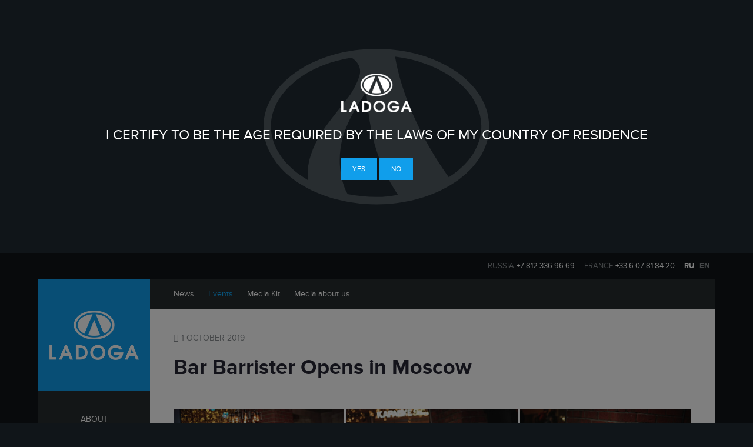

--- FILE ---
content_type: text/html; charset=UTF-8
request_url: https://ladoga.com/events/?ELEMENT_ID=8466
body_size: 77484
content:
<!DOCTYPE html>
<html xml:lang="en" lang="en">
<head>
    <title>Мероприятия компании Ладога: Bar Barrister Opens in Moscow </title>
    <meta http-equiv="X-UA-Compatible" content="IE=edge"/>
    <meta name="format-detection" content="telephone=no">
    <meta name="viewport" content="width=device-width, user-scalable=yes, initial-scale=1">
    <meta name="google-site-verification" content="dSurDxtb403ynm53_GiPUp10ZCCVwwJjr-Mg3m3mn_U"/>
    <link rel="apple-touch-icon" sizes="57x57" href="/favicon.en/apple-icon-57x57.png">
    <link rel="apple-touch-icon" sizes="60x60" href="/favicon.en/apple-icon-60x60.png">
    <link rel="apple-touch-icon" sizes="72x72" href="/favicon.en/apple-icon-72x72.png">
    <link rel="apple-touch-icon" sizes="76x76" href="/favicon.en/apple-icon-76x76.png">
    <link rel="apple-touch-icon" sizes="114x114" href="/favicon.en/apple-icon-114x114.png">
    <link rel="apple-touch-icon" sizes="120x120" href="/favicon.en/apple-icon-120x120.png">
    <link rel="apple-touch-icon" sizes="144x144" href="/favicon.en/apple-icon-144x144.png">
    <link rel="apple-touch-icon" sizes="152x152" href="/favicon.en/apple-icon-152x152.png">
    <link rel="apple-touch-icon" sizes="180x180" href="/favicon.en/apple-icon-180x180.png">
    <link rel="icon" type="image/png" sizes="192x192" href="/favicon.en/android-icon-192x192.png">
    <link rel="icon" type="image/png" sizes="32x32" href="/favicon.en/favicon-32x32.png">
    <link rel="icon" type="image/png" sizes="96x96" href="/favicon.en/favicon-96x96.png">
    <link rel="icon" type="image/png" sizes="16x16" href="/favicon.en/favicon-16x16.png">
    <link rel="manifest" href="/favicon.en/manifest.json">
    <meta name="msapplication-TileColor" content="#10a8f9">
    <meta name="msapplication-TileImage" content="/favicon.en/ms-icon-144x144.png">
    <meta name="theme-color" content="#10a8f9">
    <link href='https://fonts.googleapis.com/css?family=Fira+Sans:400,700&subset=cyrillic-ext' rel='stylesheet'
          type='text/css'>
    <meta http-equiv="Content-Type" content="text/html; charset=UTF-8" />
<link href="/bitrix/css/main/bootstrap.css?1690281150141508" type="text/css"  rel="stylesheet" />
<link href="/bitrix/css/main/font-awesome.css?169028115028777" type="text/css"  rel="stylesheet" />
<link href="/bitrix/js/ui/design-tokens/dist/ui.design-tokens.css?169028139024720" type="text/css"  rel="stylesheet" />
<link href="/bitrix/js/ui/fonts/opensans/ui.font.opensans.css?16902813402555" type="text/css"  rel="stylesheet" />
<link href="/bitrix/js/main/popup/dist/main.popup.bundle.css?169028141129861" type="text/css"  rel="stylesheet" />
<link href="/bitrix/templates/ladoga_en/components/bitrix/news/events-list/bitrix/news.detail/.default/style.css?15106420731306" type="text/css"  rel="stylesheet" />
<link href="/bitrix/templates/ladoga_en/colors.css?15248209391888" type="text/css"  data-template-style="true"  rel="stylesheet" />
<link href="/bitrix/templates/ladoga_en/animate.css?152482090772260" type="text/css"  data-template-style="true"  rel="stylesheet" />
<link href="/bitrix/templates/ladoga_en/jquery.fancybox.css?15106420735337" type="text/css"  data-template-style="true"  rel="stylesheet" />
<link href="/bitrix/templates/ladoga_en/material.css?1510642073321037" type="text/css"  data-template-style="true"  rel="stylesheet" />
<link href="/bitrix/templates/ladoga_en/components/h2o/favorites.add/ladoga/style.css?15106420712374" type="text/css"  data-template-style="true"  rel="stylesheet" />
<link href="/bitrix/panel/main/popup.css?169028136322696" type="text/css"  data-template-style="true"  rel="stylesheet" />
<link href="/bitrix/templates/eshop_bootstrap_green/components/bitrix/search.title/side/style.css?14701380524305" type="text/css"  data-template-style="true"  rel="stylesheet" />
<link href="/bitrix/templates/ladoga_en/components/bitrix/menu/side/style.css?1523370408868" type="text/css"  data-template-style="true"  rel="stylesheet" />
<link href="/bitrix/components/bitrix/menu/templates/catalog_horizontal/style.css?169028135912053" type="text/css"  data-template-style="true"  rel="stylesheet" />
<link href="/bitrix/templates/ladoga_en/components/bitrix/menu/inside-menu/style.css?1523370646383" type="text/css"  data-template-style="true"  rel="stylesheet" />
<link href="/bitrix/templates/ladoga_en/components/bitrix/menu/bottom_menu/style.css?1510642071388" type="text/css"  data-template-style="true"  rel="stylesheet" />
<link href="/bitrix/templates/ladoga_en/components/other/block/subscr/style.css?15235206702996" type="text/css"  data-template-style="true"  rel="stylesheet" />
<link href="/bitrix/templates/ladoga_en/components/bitrix/form.result.new/ladoga/style.css?1510642072432" type="text/css"  data-template-style="true"  rel="stylesheet" />
<link href="/bitrix/templates/ladoga_en/styles.css?15746927115180" type="text/css"  data-template-style="true"  rel="stylesheet" />
<link href="/bitrix/templates/ladoga_en/template_styles.css?169701253791621" type="text/css"  data-template-style="true"  rel="stylesheet" />
<script type="text/javascript">if(!window.BX)window.BX={};if(!window.BX.message)window.BX.message=function(mess){if(typeof mess==='object'){for(let i in mess) {BX.message[i]=mess[i];} return true;}};</script>
<script type="text/javascript">(window.BX||top.BX).message({'JS_CORE_LOADING':'Loading...','JS_CORE_WINDOW_CLOSE':'Close','JS_CORE_WINDOW_EXPAND':'Expand','JS_CORE_WINDOW_NARROW':'Restore','JS_CORE_WINDOW_SAVE':'Save','JS_CORE_WINDOW_CANCEL':'Cancel','JS_CORE_H':'h','JS_CORE_M':'m','JS_CORE_S':'s','JS_CORE_NO_DATA':'- No data -','JSADM_AI_HIDE_EXTRA':'Hide extra items','JSADM_AI_ALL_NOTIF':'All notifications','JSADM_AUTH_REQ':'Authentication is required!','JS_CORE_WINDOW_AUTH':'Log In','JS_CORE_IMAGE_FULL':'Full size','JS_CORE_WINDOW_CONTINUE':'Continue'});</script>

<script type="text/javascript" src="/bitrix/js/main/core/core.js?1690281412486439"></script>

<script>BX.setJSList(['/bitrix/js/main/core/core_ajax.js','/bitrix/js/main/core/core_promise.js','/bitrix/js/main/polyfill/promise/js/promise.js','/bitrix/js/main/loadext/loadext.js','/bitrix/js/main/loadext/extension.js','/bitrix/js/main/polyfill/promise/js/promise.js','/bitrix/js/main/polyfill/find/js/find.js','/bitrix/js/main/polyfill/includes/js/includes.js','/bitrix/js/main/polyfill/matches/js/matches.js','/bitrix/js/ui/polyfill/closest/js/closest.js','/bitrix/js/main/polyfill/fill/main.polyfill.fill.js','/bitrix/js/main/polyfill/find/js/find.js','/bitrix/js/main/polyfill/matches/js/matches.js','/bitrix/js/main/polyfill/core/dist/polyfill.bundle.js','/bitrix/js/main/core/core.js','/bitrix/js/main/polyfill/intersectionobserver/js/intersectionobserver.js','/bitrix/js/main/lazyload/dist/lazyload.bundle.js','/bitrix/js/main/polyfill/core/dist/polyfill.bundle.js','/bitrix/js/main/parambag/dist/parambag.bundle.js']);
</script>
<script type="text/javascript">(window.BX||top.BX).message({'pull_server_enabled':'Y','pull_config_timestamp':'1727194795','pull_guest_mode':'N','pull_guest_user_id':'0'});(window.BX||top.BX).message({'PULL_OLD_REVISION':'This page must be reloaded to ensure proper site functioning and to continue work.'});</script>
<script type="text/javascript">(window.BX||top.BX).message({'JS_CORE_LOADING':'Loading...','JS_CORE_WINDOW_CLOSE':'Close','JS_CORE_WINDOW_EXPAND':'Expand','JS_CORE_WINDOW_NARROW':'Restore','JS_CORE_WINDOW_SAVE':'Save','JS_CORE_WINDOW_CANCEL':'Cancel','JS_CORE_H':'h','JS_CORE_M':'m','JS_CORE_S':'s','JS_CORE_NO_DATA':'- No data -','JSADM_AI_HIDE_EXTRA':'Hide extra items','JSADM_AI_ALL_NOTIF':'All notifications','JSADM_AUTH_REQ':'Authentication is required!','JS_CORE_WINDOW_AUTH':'Log In','JS_CORE_IMAGE_FULL':'Full size','JS_CORE_WINDOW_CONTINUE':'Continue'});</script>
<script type="text/javascript">(window.BX||top.BX).message({'LANGUAGE_ID':'en','FORMAT_DATE':'DD.MM.YYYY','FORMAT_DATETIME':'DD.MM.YYYY H:MI:SS T','COOKIE_PREFIX':'BITRIX_SM','SERVER_TZ_OFFSET':'10800','UTF_MODE':'Y','SITE_ID':'s3','SITE_DIR':'/','USER_ID':'','SERVER_TIME':'1769077954','USER_TZ_OFFSET':'0','USER_TZ_AUTO':'Y','bitrix_sessid':'8d12ebe206d8a8ddb761068460c32c32'});</script>


<script type="text/javascript" src="/bitrix/js/main/core/core_fx.js?169028115016888"></script>
<script type="text/javascript" src="/bitrix/js/pull/protobuf/protobuf.js?1727194658274055"></script>
<script type="text/javascript" src="/bitrix/js/pull/protobuf/model.js?172719465870928"></script>
<script type="text/javascript" src="/bitrix/js/rest/client/rest.client.js?172719432517414"></script>
<script type="text/javascript" src="/bitrix/js/pull/client/pull.client.js?172719465881012"></script>
<script type="text/javascript" src="/bitrix/js/main/jquery/jquery-2.2.4.min.js?169028131185578"></script>
<script type="text/javascript" src="/bitrix/js/main/popup/dist/main.popup.bundle.js?1690281408117166"></script>
<script type="text/javascript" src="/bitrix/js/main/pageobject/pageobject.js?1690281149864"></script>
<script type="text/javascript" src="/bitrix/js/main/core/core_window.js?169028115098768"></script>
<script type="text/javascript" src="/bitrix/js/main/jquery/jquery-1.12.4.min.js?169028131197163"></script>
<script type="text/javascript" src="/bitrix/js/yandex.metrika/script.js?17271712656603"></script>
<script type="text/javascript">
					(function () {
						"use strict";

						var counter = function ()
						{
							var cookie = (function (name) {
								var parts = ("; " + document.cookie).split("; " + name + "=");
								if (parts.length == 2) {
									try {return JSON.parse(decodeURIComponent(parts.pop().split(";").shift()));}
									catch (e) {}
								}
							})("BITRIX_CONVERSION_CONTEXT_s3");

							if (cookie && cookie.EXPIRE >= BX.message("SERVER_TIME"))
								return;

							var request = new XMLHttpRequest();
							request.open("POST", "/bitrix/tools/conversion/ajax_counter.php", true);
							request.setRequestHeader("Content-type", "application/x-www-form-urlencoded");
							request.send(
								"SITE_ID="+encodeURIComponent("s3")+
								"&sessid="+encodeURIComponent(BX.bitrix_sessid())+
								"&HTTP_REFERER="+encodeURIComponent(document.referrer)
							);
						};

						if (window.frameRequestStart === true)
							BX.addCustomEvent("onFrameDataReceived", counter);
						else
							BX.ready(counter);
					})();
				</script>
        <script type="text/javascript">
            window.counters = [];
        </script>
        
<link rel="canonical" href="http://www.ladoga.com/events/" />
<script>window[window.dataLayerName] = window[window.dataLayerName] || [];</script>



<script type="text/javascript" src="/bitrix/templates/ladoga_en/bootstrap.min.js?151064207337131"></script>
<script type="text/javascript" src="/bitrix/templates/ladoga_en/jquery.fancybox.pack.js?151064207323135"></script>
<script type="text/javascript" src="/bitrix/templates/ladoga_en/jcarousel.js?151064207318123"></script>
<script type="text/javascript" src="/bitrix/templates/ladoga_en/jquery.menu-aim.js?151064207312352"></script>
<script type="text/javascript" src="/bitrix/templates/ladoga_en/material.js?1510642071144898"></script>
<script type="text/javascript" src="/bitrix/templates/ladoga_en/jquery.cookie.js?15106420713121"></script>
<script type="text/javascript" src="/bitrix/templates/ladoga_en/form-validator/jquery.form-validator.min.js?151064207129383"></script>
<script type="text/javascript" src="/bitrix/templates/ladoga_en/main.js?157529632614337"></script>
<script type="text/javascript" src="/bitrix/templates/ladoga_en/components/h2o/favorites.add/ladoga/script.js?15106420712271"></script>
<script type="text/javascript" src="/bitrix/components/bitrix/menu/templates/catalog_horizontal/script.js?16902811506114"></script>
<script type="text/javascript" src="/bitrix/templates/ladoga_en/components/other/block/subscr/script.js?1525684964827"></script>
<script type="text/javascript">var _ba = _ba || []; _ba.push(["aid", "7aa9522e1a773b8f7fe3eb524da59dc4"]); _ba.push(["host", "ladoga.com"]); (function() {var ba = document.createElement("script"); ba.type = "text/javascript"; ba.async = true;ba.src = (document.location.protocol == "https:" ? "https://" : "http://") + "bitrix.info/ba.js";var s = document.getElementsByTagName("script")[0];s.parentNode.insertBefore(ba, s);})();</script>
<script>new Image().src='https://ladogawine.ru/bitrix/spread.php?s=QklUUklYX1NNX0gyT19DT09LSUVfVVNFUl9JRAFjYjg0Y2EyN2RmNjViNjNhNmUxNDRhNjgxZmYwZDkzZAExODAwMTgxOTU0AS8BAQEC&k=72c1e4e4cbb96a382f08e52725755d9c';
new Image().src='https://monopolshop.com/bitrix/spread.php?s=QklUUklYX1NNX0gyT19DT09LSUVfVVNFUl9JRAFjYjg0Y2EyN2RmNjViNjNhNmUxNDRhNjgxZmYwZDkzZAExODAwMTgxOTU0AS8BAQEC&k=72c1e4e4cbb96a382f08e52725755d9c';
new Image().src='https://ladogaspb.ru/bitrix/spread.php?s=QklUUklYX1NNX0gyT19DT09LSUVfVVNFUl9JRAFjYjg0Y2EyN2RmNjViNjNhNmUxNDRhNjgxZmYwZDkzZAExODAwMTgxOTU0AS8BAQEC&k=72c1e4e4cbb96a382f08e52725755d9c';
</script>


    

                                    
    
</head>
<body class="bx-background-image bx-blue" >
<!-- Google -->
<script>
    (function (i, s, o, g, r, a, m) {
        i['GoogleAnalyticsObject'] = r;
        i[r] = i[r] || function () {
            (i[r].q = i[r].q || []).push(arguments)
        }, i[r].l = 1 * new Date();
        a = s.createElement(o),
            m = s.getElementsByTagName(o)[0];
        a.async = 1;
        a.src = g;
        m.parentNode.insertBefore(a, m)
    })(window, document, 'script', 'https://www.google-analytics.com/analytics.js', 'ga');

    ga('create', 'UA-81403639-1', 'auto');
    ga('send', 'pageview');

</script>
<!-- end of Google -->

<!-- Yandex.Metrika counter -->
<script type="text/javascript">
    (function(m,e,t,r,i,k,a){
        m[i]=m[i]||function(){(m[i].a=m[i].a||[]).push(arguments)};
        m[i].l=1*new Date();
        for (var j = 0; j < document.scripts.length; j++) {if (document.scripts[j].src === r) { return; }}
        k=e.createElement(t),a=e.getElementsByTagName(t)[0],k.async=1,k.src=r,a.parentNode.insertBefore(k,a)
    })(window, document,'script','https://mc.yandex.ru/metrika/tag.js?id=105443811', 'ym');

    ym(105443811, 'init', {ssr:true, webvisor:true, clickmap:true, ecommerce:"dataLayer", accurateTrackBounce:true, trackLinks:true});
</script>
<noscript><div><img src="https://mc.yandex.ru/watch/105443811" style="position:absolute; left:-9999px;" alt="" /></div></noscript>
<!-- /Yandex.Metrika counter -->

<script type="text/javascript">(window.Image ? (new Image()) : document.createElement('img')).src = 'https://vk.com/rtrg?p=VK-RTRG-169547-h6ZP0';</script>
<div class="agegate text-center">
    <img src="/bitrix/templates/ladoga_en/images/logo-new-small.png" alt="">
    <p>I certify to be the age required by the laws of my country of residence</p>
    <a href="#" class="red-button agegate-hide">Yes</a>
    <a href="/agegate/" class="red-button agegate-close">No</a>
</div>
<div class="agegate-drop"></div>
<div id="panel"></div>

<div class="bx-wrapper" id="bx_eshop_wrap">
    <header class="bx-header ">
        <!--'start_frame_cache_ESBUss'--><script type="text/javascript">
	var h2oFavoritAdd = new JCH2oFavoritesAdd({'CURRENT_ELEMENT_IN_FAVORITES':[],'BUTTON_CONTENT':{'IN_FAVOR':'<div class=\'red\'><i class=\'fa fa-heart-o\' aria-hidden=\'true\'><\/i><i class=\'fa fa-heart\' aria-hidden=\'true\'><\/i><span>Delete<\/span><\/div>','NOT_IN_FAVOR':'<i class=\'fa fa-heart-o\' aria-hidden=\'true\'><\/i><i class=\'fa fa-heart\' aria-hidden=\'true\'><\/i><span>Add<\/span>'}});
</script><!--'end_frame_cache_ESBUss'-->                            <div class="bx-header-section container">
                <div class="header-number-top hidden-xs">
                    <!--<div class='language-select'><a href="#">RU</a> <a href="#">EN</a></div>-->
<div class='number-top'>
    <!--<span>Moscow</span><a href="tel:+74951145548">+7 495 114 55 48</a>-->
    <span>Russia</span><a href="tel:+78123369669">+7 812 336 96 69</a>
    <span>France</span><a href="tel:+33607818420">+33 6 07 81 84 20</a>
    <!--<span>Czech Republic</span><a href="tel:+420775279995">+420 77 52 79 995</a>-->
    <!--<span>UAE</span><a href="tel:+971507698982">+971 50 769 8982</a>-->
	 <span class="lang"> 
			<a href="http://ladogaspb.ru/" title="ru">ru</a>&nbsp;
	
			<span title="en">en</span>&nbsp;
	
	</span>
</div>                    <div class="clearfix"></div>
                </div>
                <div class="small-header hidden-xs">
                    <div class="logo"><a href="/"></a></div>
                    <div class="search-menu">
                        <div class="ask-question text-center">
                            <a href="#" data-toggle="modal" data-target="#question">Задать вопрос</a>
                        </div>
                        <div class="side-search">
                            <div class="bx-searchtitle">
    <form action="/search/index.php">
        <div class="bx-input-group">
                            <input id="title-search-input" type="text" name="q" value="" class="bx-form-control" placeholder="Search" />
                        <span class="bx-input-group-btn"><button name="s" type="submit"><i class="fa fa-search" aria-hidden="true"></i></button></span>
        </div>
    </form>
</div>                        </div>
                        
    <ul class="left-menu">
                                                <li><a href="/about/">About</a></li>
            
                                                <li><a href="/news/" class="selected">News</a></li>
                
                                                <li><a href="/catalog/">Products</a></li>
            
                                                <li><a href="/export/">Export</a></li>
            
                                                <li><a href="/import/">Import</a></li>
            
                                                <li><a href="/awards/">Awards</a></li>
            
                                                <li><a href="/contacts/">Contacts</a></li>
            
        
    </ul>
                        </div>
                </div>
                <div class="row hidden-lg hidden">
                    <div class="col-md-12 hidden-xs">
                        <div class="bx-top-nav bx-site" id="catalog_menu_XEVOpk">
	<nav class="bx-top-nav-container" id="cont_catalog_menu_XEVOpk">
		<ul class="bx-nav-list-1-lvl" id="ul_catalog_menu_XEVOpk">
		     <!-- first level-->
						<li
				class="bx-nav-1-lvl bx-nav-list-2-col  bx-nav-parent"
				onmouseover="BX.CatalogMenu.itemOver(this);"
				onmouseout="BX.CatalogMenu.itemOut(this)"
									data-role="bx-menu-item"
								onclick="if (BX.hasClass(document.documentElement, 'bx-touch')) obj_catalog_menu_XEVOpk.clickInMobile(this, event);"
			>
				<a
					href="/catalog/vodka/"
											onmouseover="window.obj_catalog_menu_XEVOpk && obj_catalog_menu_XEVOpk.changeSectionPicure(this, '3563307912');"
									>
					<span>
						Vodka						<i class="fa fa-angle-down"></i>					</span>
				</a>
							<span class="bx-nav-parent-arrow" onclick="obj_catalog_menu_XEVOpk.toggleInMobile(this)"><i class="fa fa-angle-left"></i></span> <!-- for mobile -->
				<div class="bx-nav-2-lvl-container">
											<ul class="bx-nav-list-2-lvl">
						  <!-- second level-->
							<li class="bx-nav-2-lvl">
								<a
									href="/catalog/vodka-icg/"
																			onmouseover="window.obj_catalog_menu_XEVOpk && obj_catalog_menu_XEVOpk.changeSectionPicure(this, '2721847761');"
																		data-picture=""
																	>
									<span>Vodka Imperial Collection Gold</span>
								</a>
														</li>
						  <!-- second level-->
							<li class="bx-nav-2-lvl">
								<a
									href="/catalog/vodka-ic-faberge-series/"
																			onmouseover="window.obj_catalog_menu_XEVOpk && obj_catalog_menu_XEVOpk.changeSectionPicure(this, '2316063983');"
																		data-picture=""
																	>
									<span> Vodka Imperial Collection Super Premium. Faberge eggs-styled cases</span>
								</a>
														</li>
						  <!-- second level-->
							<li class="bx-nav-2-lvl">
								<a
									href="/catalog/vodka-czars-village/"
																			onmouseover="window.obj_catalog_menu_XEVOpk && obj_catalog_menu_XEVOpk.changeSectionPicure(this, '2829242223');"
																		data-picture=""
																	>
									<span>Vodka Czars Village</span>
								</a>
														</li>
						  <!-- second level-->
							<li class="bx-nav-2-lvl">
								<a
									href="/catalog/vodka-czars-original/"
																			onmouseover="window.obj_catalog_menu_XEVOpk && obj_catalog_menu_XEVOpk.changeSectionPicure(this, '740211376');"
																		data-picture=""
																	>
									<span>Vodka Czars Original</span>
								</a>
														</li>
						  <!-- second level-->
							<li class="bx-nav-2-lvl">
								<a
									href="/catalog/vodka-ladoga/"
																			onmouseover="window.obj_catalog_menu_XEVOpk && obj_catalog_menu_XEVOpk.changeSectionPicure(this, '2660124019');"
																		data-picture=""
																	>
									<span>Vodka Ladoga</span>
								</a>
														</li>
						  <!-- second level-->
							<li class="bx-nav-2-lvl">
								<a
									href="/catalog/vodka-czarsgold/"
																			onmouseover="window.obj_catalog_menu_XEVOpk && obj_catalog_menu_XEVOpk.changeSectionPicure(this, '3625001479');"
																		data-picture=""
																	>
									<span>Vodka Czars Gold </span>
								</a>
														</li>
												</ul>
																<div class="bx-nav-list-2-lvl bx-nav-catinfo dbg" data-role="desc-img-block">
							<a href="/catalog/vodka/">
								<img src="" alt="">
							</a>
							<p><p>
	 Водка в России – национальный спиртной напиток, любимый многими. В России бутылка водки всегда присутствует на праздниках и застольях. Водка полюбилась за чистоту, прозрачность и универсальность: отсутствие ярко выраженных вкусов и ароматов не отвлекает от блюд.
</p>
<p>
	 В основе водки, как правило, дистиллированный зерновой или картофельный спирт и вода. Для получения высокого качества важна также очищенная вода и многоступенчатая фильтрация, которая и делает водку нежнее. Помимо чистых водок популярна также «водка особая», в рецепте ее приготовления используют небольшое количество натуральных добавок (например, мед), которые делают вкус напитка мягче. Также появилось большое количество вкусовых водок, для производства которых используют ягодные и фруктовые дистилляты.
</p>
<p>
	 Купить водку можно в магазинах нашей сети. Также в нашем интернет-каталоге представлен большой ассортимент разнообразных водок по разным ценам.
</p>
<p>
	 Напоминаем, что в соответствии с текущим законодательством, продажа алкоголя через интернет запрещена. Наш сайт не является интернет-магазином, купить водку онлайн невозможно, также мы не осуществляем доставку заказов. На нашей интернет-витрине вы можете выбрать и заказать любой представленный напиток и оформить доставку в одну из наших винотек, откуда можно будет забрать заказ.
</p>
<p>
</p>
<table cellspacing="0" cellpadding="0">
<tbody>
<tr>
	<td>
		<p>
			 водка онлайн
		</p>
	</td>
</tr>
<tr>
	<td>
		<p>
			 водка купить
		</p>
	</td>
</tr>
<tr>
	<td>
		<p>
			 водка интернет магазин
		</p>
	</td>
</tr>
<tr>
	<td>
		<p>
			 водка заказать
		</p>
	</td>
</tr>
<tr>
	<td>
		<p>
			 водка цена
		</p>
	</td>
</tr>
</tbody>
</table>
<p>
	 &nbsp;
</p></p>
						</div>
						<div class="bx-nav-catinfo-back"></div>
									</div>
						</li>
		     <!-- first level-->
						<li
				class="bx-nav-1-lvl bx-nav-list-0-col "
				onmouseover="BX.CatalogMenu.itemOver(this);"
				onmouseout="BX.CatalogMenu.itemOut(this)"
								onclick="if (BX.hasClass(document.documentElement, 'bx-touch')) obj_catalog_menu_XEVOpk.clickInMobile(this, event);"
			>
				<a
					href="/catalog/gin_barrister/"
									>
					<span>
						Barrister Gin 											</span>
				</a>
						</li>
		     <!-- first level-->
						<li
				class="bx-nav-1-lvl bx-nav-list-0-col "
				onmouseover="BX.CatalogMenu.itemOver(this);"
				onmouseout="BX.CatalogMenu.itemOut(this)"
								onclick="if (BX.hasClass(document.documentElement, 'bx-touch')) obj_catalog_menu_XEVOpk.clickInMobile(this, event);"
			>
				<a
					href="/catalog/cognac_roullet/"
									>
					<span>
						Cognac Roullet											</span>
				</a>
						</li>
				</ul>
		<div style="clear: both;"></div>
	</nav>
</div>

<script>
	BX.ready(function () {
		window.obj_catalog_menu_XEVOpk = new BX.Main.MenuComponent.CatalogHorizontal('catalog_menu_XEVOpk', {'3563307912':{'PICTURE':false,'DESC':'<p>\n	 Водка в России – национальный спиртной напиток, любимый многими. В России бутылка водки всегда присутствует на праздниках и застольях. Водка полюбилась за чистоту, прозрачность и универсальность: отсутствие ярко выраженных вкусов и ароматов не отвлекает от блюд.\n<\/p>\n<p>\n	 В основе водки, как правило, дистиллированный зерновой или картофельный спирт и вода. Для получения высокого качества важна также очищенная вода и многоступенчатая фильтрация, которая и делает водку нежнее. Помимо чистых водок популярна также «водка особая», в рецепте ее приготовления используют небольшое количество натуральных добавок (например, мед), которые делают вкус напитка мягче. Также появилось большое количество вкусовых водок, для производства которых используют ягодные и фруктовые дистилляты.\n<\/p>\n<p>\n	 Купить водку можно в магазинах нашей сети. Также в нашем интернет-каталоге представлен большой ассортимент разнообразных водок по разным ценам.\n<\/p>\n<p>\n	 Напоминаем, что в соответствии с текущим законодательством, продажа алкоголя через интернет запрещена. Наш сайт не является интернет-магазином, купить водку онлайн невозможно, также мы не осуществляем доставку заказов. На нашей интернет-витрине вы можете выбрать и заказать любой представленный напиток и оформить доставку в одну из наших винотек, откуда можно будет забрать заказ.\n<\/p>\n<p>\n<\/p>\n<table cellspacing=\"0\" cellpadding=\"0\">\n<tbody>\n<tr>\n	<td>\n		<p>\n			 водка онлайн\n		<\/p>\n	<\/td>\n<\/tr>\n<tr>\n	<td>\n		<p>\n			 водка купить\n		<\/p>\n	<\/td>\n<\/tr>\n<tr>\n	<td>\n		<p>\n			 водка интернет магазин\n		<\/p>\n	<\/td>\n<\/tr>\n<tr>\n	<td>\n		<p>\n			 водка заказать\n		<\/p>\n	<\/td>\n<\/tr>\n<tr>\n	<td>\n		<p>\n			 водка цена\n		<\/p>\n	<\/td>\n<\/tr>\n<\/tbody>\n<\/table>\n<p>\n	 &nbsp;\n<\/p>'},'2721847761':{'PICTURE':false,'DESC':'<p>\n	 Водка в России – национальный спиртной напиток, любимый многими. В России бутылка водки всегда присутствует на праздниках и застольях. Водка полюбилась за чистоту, прозрачность и универсальность: отсутствие ярко выраженных вкусов и ароматов не отвлекает от блюд.\n<\/p>\n<p>\n	 В основе водки, как правило, дистиллированный зерновой или картофельный спирт и вода. Для получения высокого качества важна также очищенная вода и многоступенчатая фильтрация, которая и делает водку нежнее. Помимо чистых водок популярна также «водка особая», в рецепте ее приготовления используют небольшое количество натуральных добавок (например, мед), которые делают вкус напитка мягче. Также появилось большое количество вкусовых водок, для производства которых используют ягодные и фруктовые дистилляты.\n<\/p>\n<p>\n	 Купить водку можно в магазинах нашей сети. Также в нашем интернет-каталоге представлен большой ассортимент разнообразных водок по разным ценам.\n<\/p>\n<p>\n	 Напоминаем, что в соответствии с текущим законодательством, продажа алкоголя через интернет запрещена. Наш сайт не является интернет-магазином, купить водку онлайн невозможно, также мы не осуществляем доставку заказов. На нашей интернет-витрине вы можете выбрать и заказать любой представленный напиток и оформить доставку в одну из наших винотек, откуда можно будет забрать заказ.\n<\/p>\n<p>\n<\/p>\n<table cellspacing=\"0\" cellpadding=\"0\">\n<tbody>\n<tr>\n	<td>\n		<p>\n			 водка онлайн\n		<\/p>\n	<\/td>\n<\/tr>\n<tr>\n	<td>\n		<p>\n			 водка купить\n		<\/p>\n	<\/td>\n<\/tr>\n<tr>\n	<td>\n		<p>\n			 водка интернет магазин\n		<\/p>\n	<\/td>\n<\/tr>\n<tr>\n	<td>\n		<p>\n			 водка заказать\n		<\/p>\n	<\/td>\n<\/tr>\n<tr>\n	<td>\n		<p>\n			 водка цена\n		<\/p>\n	<\/td>\n<\/tr>\n<\/tbody>\n<\/table>\n<p>\n	 &nbsp;\n<\/p>'},'2316063983':{'PICTURE':false,'DESC':'<p>\n	 Водка в России – национальный спиртной напиток, любимый многими. В России бутылка водки всегда присутствует на праздниках и застольях. Водка полюбилась за чистоту, прозрачность и универсальность: отсутствие ярко выраженных вкусов и ароматов не отвлекает от блюд.\n<\/p>\n<p>\n	 В основе водки, как правило, дистиллированный зерновой или картофельный спирт и вода. Для получения высокого качества важна также очищенная вода и многоступенчатая фильтрация, которая и делает водку нежнее. Помимо чистых водок популярна также «водка особая», в рецепте ее приготовления используют небольшое количество натуральных добавок (например, мед), которые делают вкус напитка мягче. Также появилось большое количество вкусовых водок, для производства которых используют ягодные и фруктовые дистилляты.\n<\/p>\n<p>\n	 Купить водку можно в магазинах нашей сети. Также в нашем интернет-каталоге представлен большой ассортимент разнообразных водок по разным ценам.\n<\/p>\n<p>\n	 Напоминаем, что в соответствии с текущим законодательством, продажа алкоголя через интернет запрещена. Наш сайт не является интернет-магазином, купить водку онлайн невозможно, также мы не осуществляем доставку заказов. На нашей интернет-витрине вы можете выбрать и заказать любой представленный напиток и оформить доставку в одну из наших винотек, откуда можно будет забрать заказ.\n<\/p>\n<p>\n<\/p>\n<table cellspacing=\"0\" cellpadding=\"0\">\n<tbody>\n<tr>\n	<td>\n		<p>\n			 водка онлайн\n		<\/p>\n	<\/td>\n<\/tr>\n<tr>\n	<td>\n		<p>\n			 водка купить\n		<\/p>\n	<\/td>\n<\/tr>\n<tr>\n	<td>\n		<p>\n			 водка интернет магазин\n		<\/p>\n	<\/td>\n<\/tr>\n<tr>\n	<td>\n		<p>\n			 водка заказать\n		<\/p>\n	<\/td>\n<\/tr>\n<tr>\n	<td>\n		<p>\n			 водка цена\n		<\/p>\n	<\/td>\n<\/tr>\n<\/tbody>\n<\/table>\n<p>\n	 &nbsp;\n<\/p>'},'2829242223':{'PICTURE':false,'DESC':'<p>\n	 Водка в России – национальный спиртной напиток, любимый многими. В России бутылка водки всегда присутствует на праздниках и застольях. Водка полюбилась за чистоту, прозрачность и универсальность: отсутствие ярко выраженных вкусов и ароматов не отвлекает от блюд.\n<\/p>\n<p>\n	 В основе водки, как правило, дистиллированный зерновой или картофельный спирт и вода. Для получения высокого качества важна также очищенная вода и многоступенчатая фильтрация, которая и делает водку нежнее. Помимо чистых водок популярна также «водка особая», в рецепте ее приготовления используют небольшое количество натуральных добавок (например, мед), которые делают вкус напитка мягче. Также появилось большое количество вкусовых водок, для производства которых используют ягодные и фруктовые дистилляты.\n<\/p>\n<p>\n	 Купить водку можно в магазинах нашей сети. Также в нашем интернет-каталоге представлен большой ассортимент разнообразных водок по разным ценам.\n<\/p>\n<p>\n	 Напоминаем, что в соответствии с текущим законодательством, продажа алкоголя через интернет запрещена. Наш сайт не является интернет-магазином, купить водку онлайн невозможно, также мы не осуществляем доставку заказов. На нашей интернет-витрине вы можете выбрать и заказать любой представленный напиток и оформить доставку в одну из наших винотек, откуда можно будет забрать заказ.\n<\/p>\n<p>\n<\/p>\n<table cellspacing=\"0\" cellpadding=\"0\">\n<tbody>\n<tr>\n	<td>\n		<p>\n			 водка онлайн\n		<\/p>\n	<\/td>\n<\/tr>\n<tr>\n	<td>\n		<p>\n			 водка купить\n		<\/p>\n	<\/td>\n<\/tr>\n<tr>\n	<td>\n		<p>\n			 водка интернет магазин\n		<\/p>\n	<\/td>\n<\/tr>\n<tr>\n	<td>\n		<p>\n			 водка заказать\n		<\/p>\n	<\/td>\n<\/tr>\n<tr>\n	<td>\n		<p>\n			 водка цена\n		<\/p>\n	<\/td>\n<\/tr>\n<\/tbody>\n<\/table>\n<p>\n	 &nbsp;\n<\/p>'},'740211376':{'PICTURE':false,'DESC':'<p>\n	 Водка в России – национальный спиртной напиток, любимый многими. В России бутылка водки всегда присутствует на праздниках и застольях. Водка полюбилась за чистоту, прозрачность и универсальность: отсутствие ярко выраженных вкусов и ароматов не отвлекает от блюд.\n<\/p>\n<p>\n	 В основе водки, как правило, дистиллированный зерновой или картофельный спирт и вода. Для получения высокого качества важна также очищенная вода и многоступенчатая фильтрация, которая и делает водку нежнее. Помимо чистых водок популярна также «водка особая», в рецепте ее приготовления используют небольшое количество натуральных добавок (например, мед), которые делают вкус напитка мягче. Также появилось большое количество вкусовых водок, для производства которых используют ягодные и фруктовые дистилляты.\n<\/p>\n<p>\n	 Купить водку можно в магазинах нашей сети. Также в нашем интернет-каталоге представлен большой ассортимент разнообразных водок по разным ценам.\n<\/p>\n<p>\n	 Напоминаем, что в соответствии с текущим законодательством, продажа алкоголя через интернет запрещена. Наш сайт не является интернет-магазином, купить водку онлайн невозможно, также мы не осуществляем доставку заказов. На нашей интернет-витрине вы можете выбрать и заказать любой представленный напиток и оформить доставку в одну из наших винотек, откуда можно будет забрать заказ.\n<\/p>\n<p>\n<\/p>\n<table cellspacing=\"0\" cellpadding=\"0\">\n<tbody>\n<tr>\n	<td>\n		<p>\n			 водка онлайн\n		<\/p>\n	<\/td>\n<\/tr>\n<tr>\n	<td>\n		<p>\n			 водка купить\n		<\/p>\n	<\/td>\n<\/tr>\n<tr>\n	<td>\n		<p>\n			 водка интернет магазин\n		<\/p>\n	<\/td>\n<\/tr>\n<tr>\n	<td>\n		<p>\n			 водка заказать\n		<\/p>\n	<\/td>\n<\/tr>\n<tr>\n	<td>\n		<p>\n			 водка цена\n		<\/p>\n	<\/td>\n<\/tr>\n<\/tbody>\n<\/table>\n<p>\n	 &nbsp;\n<\/p>'},'2660124019':{'PICTURE':false,'DESC':'<p>\n	 Водка в России – национальный спиртной напиток, любимый многими. В России бутылка водки всегда присутствует на праздниках и застольях. Водка полюбилась за чистоту, прозрачность и универсальность: отсутствие ярко выраженных вкусов и ароматов не отвлекает от блюд.\n<\/p>\n<p>\n	 В основе водки, как правило, дистиллированный зерновой или картофельный спирт и вода. Для получения высокого качества важна также очищенная вода и многоступенчатая фильтрация, которая и делает водку нежнее. Помимо чистых водок популярна также «водка особая», в рецепте ее приготовления используют небольшое количество натуральных добавок (например, мед), которые делают вкус напитка мягче. Также появилось большое количество вкусовых водок, для производства которых используют ягодные и фруктовые дистилляты.\n<\/p>\n<p>\n	 Купить водку можно в магазинах нашей сети. Также в нашем интернет-каталоге представлен большой ассортимент разнообразных водок по разным ценам.\n<\/p>\n<p>\n	 Напоминаем, что в соответствии с текущим законодательством, продажа алкоголя через интернет запрещена. Наш сайт не является интернет-магазином, купить водку онлайн невозможно, также мы не осуществляем доставку заказов. На нашей интернет-витрине вы можете выбрать и заказать любой представленный напиток и оформить доставку в одну из наших винотек, откуда можно будет забрать заказ.\n<\/p>\n<p>\n<\/p>\n<table cellspacing=\"0\" cellpadding=\"0\">\n<tbody>\n<tr>\n	<td>\n		<p>\n			 водка онлайн\n		<\/p>\n	<\/td>\n<\/tr>\n<tr>\n	<td>\n		<p>\n			 водка купить\n		<\/p>\n	<\/td>\n<\/tr>\n<tr>\n	<td>\n		<p>\n			 водка интернет магазин\n		<\/p>\n	<\/td>\n<\/tr>\n<tr>\n	<td>\n		<p>\n			 водка заказать\n		<\/p>\n	<\/td>\n<\/tr>\n<tr>\n	<td>\n		<p>\n			 водка цена\n		<\/p>\n	<\/td>\n<\/tr>\n<\/tbody>\n<\/table>\n<p>\n	 &nbsp;\n<\/p>'},'3625001479':{'PICTURE':false,'DESC':'<p>\n	 Водка в России – национальный спиртной напиток, любимый многими. В России бутылка водки всегда присутствует на праздниках и застольях. Водка полюбилась за чистоту, прозрачность и универсальность: отсутствие ярко выраженных вкусов и ароматов не отвлекает от блюд.\n<\/p>\n<p>\n	 В основе водки, как правило, дистиллированный зерновой или картофельный спирт и вода. Для получения высокого качества важна также очищенная вода и многоступенчатая фильтрация, которая и делает водку нежнее. Помимо чистых водок популярна также «водка особая», в рецепте ее приготовления используют небольшое количество натуральных добавок (например, мед), которые делают вкус напитка мягче. Также появилось большое количество вкусовых водок, для производства которых используют ягодные и фруктовые дистилляты.\n<\/p>\n<p>\n	 Купить водку можно в магазинах нашей сети. Также в нашем интернет-каталоге представлен большой ассортимент разнообразных водок по разным ценам.\n<\/p>\n<p>\n	 Напоминаем, что в соответствии с текущим законодательством, продажа алкоголя через интернет запрещена. Наш сайт не является интернет-магазином, купить водку онлайн невозможно, также мы не осуществляем доставку заказов. На нашей интернет-витрине вы можете выбрать и заказать любой представленный напиток и оформить доставку в одну из наших винотек, откуда можно будет забрать заказ.\n<\/p>\n<p>\n<\/p>\n<table cellspacing=\"0\" cellpadding=\"0\">\n<tbody>\n<tr>\n	<td>\n		<p>\n			 водка онлайн\n		<\/p>\n	<\/td>\n<\/tr>\n<tr>\n	<td>\n		<p>\n			 водка купить\n		<\/p>\n	<\/td>\n<\/tr>\n<tr>\n	<td>\n		<p>\n			 водка интернет магазин\n		<\/p>\n	<\/td>\n<\/tr>\n<tr>\n	<td>\n		<p>\n			 водка заказать\n		<\/p>\n	<\/td>\n<\/tr>\n<tr>\n	<td>\n		<p>\n			 водка цена\n		<\/p>\n	<\/td>\n<\/tr>\n<\/tbody>\n<\/table>\n<p>\n	 &nbsp;\n<\/p>'},'641030812':{'PICTURE':'','DESC':''},'3430269435':{'PICTURE':'','DESC':''}});
	});
</script>                    </div>
                </div>
            </div>
            </header>

    <div class="workarea">
        <div class="container bx-content-seection">
                                                                                                                                                                            <div class="side-menu">
                    <div class="another-back">
                        <div class="logo"><a href="/"></a></div>
                        
    <ul class="left-menu">
                                                <li><a href="/about/">About</a></li>
            
                                                <li><a href="/news/" class="selected">News</a></li>
                
                                                <li><a href="/catalog/">Products</a></li>
            
                                                <li><a href="/export/">Export</a></li>
            
                                                <li><a href="/import/">Import</a></li>
            
                                                <li><a href="/awards/">Awards</a></li>
            
                                                <li><a href="/contacts/">Contacts</a></li>
            
        
    </ul>
                            <div class="ask-question text-center">
                            <a href="#" data-toggle="modal" data-target="#question">Ask a Question</a>
                        </div>
                        <div class="side-search">
                            <div class="bx-searchtitle">
    <form action="/search/index.php">
        <div class="bx-input-group">
                            <input id="title-search-input" type="text" name="q" value="" class="bx-form-control" placeholder="Search" />
                        <span class="bx-input-group-btn"><button name="s" type="submit"><i class="fa fa-search" aria-hidden="true"></i></button></span>
        </div>
    </form>
</div>                        </div>
                        <div class="side-social">
                                                      <a target="_blank" side-social href="https://www.facebook.com/ladogaspb"><i class="fa fa-facebook-square"
                                                                                                   aria-hidden="true"></i></a>
                            <a target="_blank" side-social href="https://www.linkedin.com/company/ladoga-group/"><i class="fa fa-linkedin-square" aria-hidden="true"></i></a>

                        </div>
                        <div class="news-subscribe text-center">
                            <a href="#" data-toggle="modal" data-target="#subscribe">Subscribe</a><br><br>
                        </div>
                    </div>

                    <div class="copyright"><br><br>© 1995—2026, LADOGA</div>
                    <a class="back-to-top"><i class="fa fa-angle-up" aria-hidden="true"></i>
                        <div>up</div>
                    </a>
                </div>
                        <div class="bx-content">
                                                                                                    
<ul class="inside-menu">

			<li><a href="/news/">News</a></li>
		
			<li><a href="/events/" class="selected">Events</a></li>
		
			<li><a href="/media/">Media Kit</a></li>
		
			<li><a href="/press-about-us/">Media about us</a></li>
		

</ul>

                                                                                                
<div class="news-detail ndfix">
    <div class="top">
        <div class="date">
            <span><i class="fa fa-clock-o" aria-hidden="true"></i>1 October 2019</span>
                    </div>
        <div class="anons">
            <div class="name">Bar Barrister Opens in Moscow </div>
            <!--<div class="text"></div>-->
        </div>
    </div>
    <div class="gallery">


                                <div class="gallery-item" style="background: url(/upload/resize_cache/iblock/635/290_200_0/635a75f5769380d3fb96c2a1a81e33a6.jpg) no-repeat">
                <a class="fancybox" rel="gallery" href="/upload/iblock/635/635a75f5769380d3fb96c2a1a81e33a6.jpg" title=''></a>
            </div>
                                <div class="gallery-item" style="background: url(/upload/resize_cache/iblock/c28/290_200_0/c28382890bc6c50bdbdcf5e4996a747e.jpg) no-repeat">
                <a class="fancybox" rel="gallery" href="/upload/iblock/c28/c28382890bc6c50bdbdcf5e4996a747e.jpg" title=''></a>
            </div>
                                <div class="gallery-item" style="background: url(/upload/resize_cache/iblock/a78/290_200_0/a7827b14109d4881838a04233ef06f7f.jpg) no-repeat">
                <a class="fancybox" rel="gallery" href="/upload/iblock/a78/a7827b14109d4881838a04233ef06f7f.jpg" title=''></a>
            </div>
                                <div class="gallery-item" style="background: url(/upload/resize_cache/iblock/45f/290_200_0/45f2ffe3c100667d546cebcea921fde7.jpg) no-repeat">
                <a class="fancybox" rel="gallery" href="/upload/iblock/45f/45f2ffe3c100667d546cebcea921fde7.jpg" title=''></a>
            </div>
                                <div class="gallery-item" style="background: url(/upload/resize_cache/iblock/7e3/290_200_0/7e3dc5ea092babdddcee1fde08250961.jpg) no-repeat">
                <a class="fancybox" rel="gallery" href="/upload/iblock/7e3/7e3dc5ea092babdddcee1fde08250961.jpg" title=''></a>
            </div>
                                <div class="gallery-item" style="background: url(/upload/resize_cache/iblock/824/290_200_0/824ff6cdb37311a05e8bc6a55b178380.jpg) no-repeat">
                <a class="fancybox" rel="gallery" href="/upload/iblock/824/824ff6cdb37311a05e8bc6a55b178380.jpg" title=''></a>
            </div>
                                <div class="gallery-item" style="background: url(/upload/resize_cache/iblock/949/290_200_0/94954dfe6cf16e7987c3cf06bda8dc4b.jpg) no-repeat">
                <a class="fancybox" rel="gallery" href="/upload/iblock/949/94954dfe6cf16e7987c3cf06bda8dc4b.jpg" title=''></a>
            </div>
                                <div class="gallery-item" style="background: url(/upload/resize_cache/iblock/37d/290_200_0/37d1a6c85b0092b92d04e5d02b8d729c.jpg) no-repeat">
                <a class="fancybox" rel="gallery" href="/upload/iblock/37d/37d1a6c85b0092b92d04e5d02b8d729c.jpg" title=''></a>
            </div>
                                <div class="gallery-item" style="background: url(/upload/resize_cache/iblock/aeb/290_200_0/aeb2ad212c32f032d2a96a7b53bee3ee.jpg) no-repeat">
                <a class="fancybox" rel="gallery" href="/upload/iblock/aeb/aeb2ad212c32f032d2a96a7b53bee3ee.jpg" title=''></a>
            </div>
                                <div class="gallery-item" style="background: url(/upload/resize_cache/iblock/704/290_200_0/7043869b88c24e1ff45e122faf397081.jpg) no-repeat">
                <a class="fancybox" rel="gallery" href="/upload/iblock/704/7043869b88c24e1ff45e122faf397081.jpg" title=''></a>
            </div>
                                <div class="gallery-item" style="background: url(/upload/resize_cache/iblock/13f/290_200_0/13f76c8ee4130172b7c8a5900ac6dab0.jpg) no-repeat">
                <a class="fancybox" rel="gallery" href="/upload/iblock/13f/13f76c8ee4130172b7c8a5900ac6dab0.jpg" title=''></a>
            </div>
                                <div class="gallery-item" style="background: url(/upload/resize_cache/iblock/e48/290_200_0/e48bcc746b0634e62fd50af0e8f9b987.jpg) no-repeat">
                <a class="fancybox" rel="gallery" href="/upload/iblock/e48/e48bcc746b0634e62fd50af0e8f9b987.jpg" title=''></a>
            </div>
                                <div class="gallery-item" style="background: url(/upload/resize_cache/iblock/4ee/290_200_0/4eecac4583377d6a54724694bec0f73b.jpg) no-repeat">
                <a class="fancybox" rel="gallery" href="/upload/iblock/4ee/4eecac4583377d6a54724694bec0f73b.jpg" title=''></a>
            </div>
                                <div class="gallery-item" style="background: url(/upload/resize_cache/iblock/51f/290_200_0/51ff5ea02575223b05f8795c5e1964f2.jpg) no-repeat">
                <a class="fancybox" rel="gallery" href="/upload/iblock/51f/51ff5ea02575223b05f8795c5e1964f2.jpg" title=''></a>
            </div>
                                <div class="gallery-item" style="background: url(/upload/resize_cache/iblock/715/290_200_0/715feca1469a4261629c14568beff382.jpg) no-repeat">
                <a class="fancybox" rel="gallery" href="/upload/iblock/715/715feca1469a4261629c14568beff382.jpg" title=''></a>
            </div>
                                <div class="gallery-item" style="background: url(/upload/resize_cache/iblock/59d/290_200_0/59dcf7606ee0528fc755e534d9202980.jpg) no-repeat">
                <a class="fancybox" rel="gallery" href="/upload/iblock/59d/59dcf7606ee0528fc755e534d9202980.jpg" title=''></a>
            </div>
                                <div class="gallery-item" style="background: url(/upload/resize_cache/iblock/f55/290_200_0/f55d1db3af6065df79df27b665b69ede.jpg) no-repeat">
                <a class="fancybox" rel="gallery" href="/upload/iblock/f55/f55d1db3af6065df79df27b665b69ede.jpg" title=''></a>
            </div>
                                <div class="gallery-item" style="background: url(/upload/resize_cache/iblock/bbe/290_200_0/bbeac16c8307732857dd8161ed9d2c6e.jpg) no-repeat">
                <a class="fancybox" rel="gallery" href="/upload/iblock/bbe/bbeac16c8307732857dd8161ed9d2c6e.jpg" title=''></a>
            </div>
            </div>
    <div class="share-all-block">
        <span class="title">Share:</span>
        <script type="text/javascript" src="//yastatic.net/es5-shims/0.0.2/es5-shims.min.js" charset="utf-8"></script>
        <script type="text/javascript" src="//yastatic.net/share2/share.js" charset="utf-8"></script>
        <div class="ya-share2" data-services="vkontakte,facebook,odnoklassniki,gplus,twitter"></div>
    </div>
</div>
<footer class="bx-footer">
            <div class="bx-footer-section bx-center-section hidden-xs">
            <div class="col-sm-1 col-md-1 col-xs-1"></div>
            <div class="col-sm-2 col-md-2 col-xs-2">
                <h4 class="bx-block-title"><a href="/about/">About</a></h4>
                <nav class="bx-inclinksfooter-container">
	<ul class="bx-inclinksfooter-list">
									<li class="bx-inclinksfooter-item"><a href="/about/manufacturer/">Production</a></li>
												<li class="bx-inclinksfooter-item"><a href="/export/">Export</a></li>
												<li class="bx-inclinksfooter-item"><a href="/import/">Import</a></li>
												<li class="bx-inclinksfooter-item"><a href="/contacts/">Contacts</a></li>
						</ul>
</nav>            </div>
            <div class="col-sm-2 col-md-2 col-xs-2">
                <h4 class="bx-block-title"><a href="/news/">News</a></h4>
                <nav class="bx-inclinksfooter-container">
	<ul class="bx-inclinksfooter-list">
									<li class="bx-inclinksfooter-item"><a href="/events/">Events</a></li>
												<li class="bx-inclinksfooter-item"><a href="/media/">Media Kit</a></li>
												<li class="bx-inclinksfooter-item"><a href="/press-about-us/">Media about us</a></li>
						</ul>
</nav>            </div>
            <div class="col-sm-2 col-md-2 col-xs-2 hidden-xs">
                <h4 class="bx-block-title"><a href="/catalog/">Products</a></h4>
                <nav class="bx-inclinksfooter-container">
	<ul class="bx-inclinksfooter-list">
									<li class="bx-inclinksfooter-item"><a href="/catalog/vodka/">Vodka</a></li>
																																										<li class="bx-inclinksfooter-item"><a href="/catalog/gin_barrister/">Barrister Gin </a></li>
												<li class="bx-inclinksfooter-item"><a href="/catalog/cognac_roullet/">Cognac Roullet</a></li>
						</ul>
</nav>            </div>

            <div class="col-sm-2 col-md-2 col-xs-2 hidden-xs">
                <h4 class="bx-block-title"><a href="/export/">Export</a></h4>
                <h4 class="bx-block-title"><a href="/import/">Import</a></h4>
            </div>
            <div class="col-sm-2 col-md-2 col-xs-2 hidden-xs">
                <h4 class="bx-block-title"><a href="/awards/">Awards</a></h4>
                <h4 class="bx-block-title"><a href="/contacts/">Contacts</a></h4>
                <div class="footer-social">
                                                      <a target="_blank" side-social href="https://www.facebook.com/ladogaspb"><i class="fa fa-facebook-square"
                                                                                                           aria-hidden="true"></i></a>
                                    <a target="_blank" side-social href="https://www.linkedin.com/company/ladoga-group/"><i class="fa fa-linkedin-square" aria-hidden="true"></i></a>

                </div>
            </div>
            <div class="col-sm-1 col-md-1 col-xs-1 hidden-xs"></div>
            <div class="clearfix"></div>
        </div>


                </footer>
</div>
</div><!--//container bx-content-seection-->
</div><!--//workarea-->
</div> <!-- //bx-wrapper -->


<div class="modal fade" id="subscribe" tabindex="-1" role="dialog" aria-labelledby="myModalLabel">
    <div class="modal-dialog" role="document">
        <div class="modal-content">
            <div class="modal-header text-center">
                <button type="button" class="close" data-dismiss="modal" aria-label="Close"><span
                        aria-hidden="true">&times;</span></button>
                <h4 class="modal-title uppercase" id="myModalLabel">Subscribe to our newsletter</h4>
                <p class="quote">The newsletter contains announcements of events and company news. Is undertaken not more often two times in
                    month. You can unsubscribe at any time.</p>
            </div>
            <div class="modal-body">
                <div class="bx-subscribe" id="sender-subscribe">
<form method="post" action="" class="form_send">
    <input type="hidden" name="sessid" id="sessid" value="8d12ebe206d8a8ddb761068460c32c32" />    <div class="bx-input-group">
        <input class="bx-form-control" data-validation-error-msg="Не верно указан E-mail" data-validation="email" type="text" name="SUBSCR_EMAIL" value="" title="Введите ваш e-mail"
               placeholder="Введите ваш e-mail">
    </div>
    <div class="bx-input-group hidden">
        <input class="bx-form-control" type="text" name="FIO"/>
    </div>
    <div class="bx_subscribe_submit_container">
        <button class="btn btn-subscribe send" id="subscr_btn"><span>Subscribe</span></button>
    </div>

<div class="bx-input">
    <br><input data-validation="required" data-validation-error-msg="Необходимо Ваше согласие" type="checkbox" checked />
    I agree to the processing of my personal data in accordance with the requirements <a href="https://www.consultant.ru/document/cons_doc_LAW_61801/">Federal law of July 27, 2006 №152-FZ " on personal data»</a>
</div>

</div>

</form>
</div>                            </div>
        </div>
    </div>
</div>
<div class="modal fade" id="question" tabindex="-1" role="dialog" aria-labelledby="myModalLabel">
    <div class="modal-dialog" role="document">
        <div class="modal-content">
            <div class="modal-header text-center">
                <button type="button" class="close" data-dismiss="modal" aria-label="Close"><span
                        aria-hidden="true">&times;</span></button>
                <h4 class="modal-title uppercase" id="myModalLabel">Ask question</h4>
            </div>
            <div class="modal-body">
                <script type="text/javascript">if (window.location.hash != '' && window.location.hash != '#') top.BX.ajax.history.checkRedirectStart('bxajaxid', 'deee3a5052e5cbbdb0e4bad6a88c2d85')</script><div id="comp_deee3a5052e5cbbdb0e4bad6a88c2d85">    <div class="question">
        <div class="row">
            
            
                            
<form name="SIMPLE_FORM_5" action="/events/?ELEMENT_ID=8466" method="POST" enctype="multipart/form-data"><input type="hidden" name="bxajaxid" id="bxajaxid_deee3a5052e5cbbdb0e4bad6a88c2d85_8BACKi" value="deee3a5052e5cbbdb0e4bad6a88c2d85" /><input type="hidden" name="AJAX_CALL" value="Y" /><script type="text/javascript">
function _processform_8BACKi(){
	if (BX('bxajaxid_deee3a5052e5cbbdb0e4bad6a88c2d85_8BACKi'))
	{
		var obForm = BX('bxajaxid_deee3a5052e5cbbdb0e4bad6a88c2d85_8BACKi').form;
		BX.bind(obForm, 'submit', function() {BX.ajax.submitComponentForm(this, 'comp_deee3a5052e5cbbdb0e4bad6a88c2d85', true)});
	}
	BX.removeCustomEvent('onAjaxSuccess', _processform_8BACKi);
}
if (BX('bxajaxid_deee3a5052e5cbbdb0e4bad6a88c2d85_8BACKi'))
	_processform_8BACKi();
else
	BX.addCustomEvent('onAjaxSuccess', _processform_8BACKi);
</script><input type="hidden" name="sessid" id="sessid_1" value="8d12ebe206d8a8ddb761068460c32c32" /><input type="hidden" name="WEB_FORM_ID" value="5" />
                                                        <div class="col-xs-6">
                                                             Name<font color='red'><span class='form-required starrequired'>*</span></font>                                                        <input type="text"  class="inputtext"  name="form_text_28" value="">                        </div>
                                                <div class="col-xs-6">
                                                             Country and city<font color='red'><span class='form-required starrequired'>*</span></font>                                                        <input type="text"  class="inputtext"  name="form_text_29" value="">                        </div>
                                                <div class="col-xs-6">
                                                             Email<font color='red'><span class='form-required starrequired'>*</span></font>                                                        <input type="text"  class="inputtext"  name="form_email_30" value="" size="0" />                        </div>
                                                <div class="col-xs-6">
                                                             Phone                                                        <input type="text"  class="inputtext"  name="form_text_31" value="">                        </div>
                                                <div class="col-xs-6">
                                                             Theme                                                        <input type="text"  class="inputtext"  name="form_text_32" value="">                        </div>
                                                <div class="col-xs-12">
                                                             Message                                                        <textarea name="form_textarea_33" cols="40" rows="5" class="inputtextarea" ></textarea>                        </div>
                                                            <div class="captcha-google col-xs-12">
                        <input type="hidden" name="captcha_sid" value="01f3cd260f1b055b324cb4a9f310caf0" /><img src="/bitrix/tools/captcha.php?captcha_sid=01f3cd260f1b055b324cb4a9f310caf0" width="180" height="40" /></td>
                        <input type="text" name="captcha_word" size="30" maxlength="50" value="" class="inputtext" />
                    </div>
                                    <div class="col-xs-12 text-right"><input class="red-button"  type="submit" name="web_form_submit" value="Send" /></div>

                <div class="col-xs-12 text-right">
                <br>
    			<!-- <input data-validation="required" data-validation-error-msg="Необходимо Ваше согласие" type="checkbox" checked /> -->
                    I agree to the processing of my personal data in accordance with the requirements of the Federal law of 27 July 2006 №152-FZ "On personal data"
		</div>

                </form>                        </div>
    </div>
</div><script type="text/javascript">if (top.BX.ajax.history.bHashCollision) top.BX.ajax.history.checkRedirectFinish('bxajaxid', 'deee3a5052e5cbbdb0e4bad6a88c2d85');</script><script type="text/javascript">top.BX.ready(BX.defer(function() {window.AJAX_PAGE_STATE = new top.BX.ajax.component('comp_deee3a5052e5cbbdb0e4bad6a88c2d85'); top.BX.ajax.history.init(window.AJAX_PAGE_STATE);}))</script>            </div>
        </div>
    </div>
</div>
<div class="modal fade" id="whosale" tabindex="-1" role="dialog" aria-labelledby="myModalLabel">
    <div class="modal-dialog" role="document">
        <div class="modal-content">
            <div class="modal-header text-center">
                <button type="button" class="close" data-dismiss="modal" aria-label="Close"><span
                        aria-hidden="true">&times;</span></button>
                <h4 class="modal-title uppercase" id="myModalLabel">Оптовым покупателям</h4>
            </div>
            <div class="modal-body">
                <script type="text/javascript">if (window.location.hash != '' && window.location.hash != '#') top.BX.ajax.history.checkRedirectStart('bxajaxid', '6508f08611945a686fd77e4abb32ed60')</script><div id="comp_6508f08611945a686fd77e4abb32ed60">    <div class="question">
        <div class="row">
            
            
                            
<form name="SIMPLE_FORM_2" action="/events/?ELEMENT_ID=8466" method="POST" enctype="multipart/form-data"><input type="hidden" name="bxajaxid" id="bxajaxid_6508f08611945a686fd77e4abb32ed60_Ar8Szp" value="6508f08611945a686fd77e4abb32ed60" /><input type="hidden" name="AJAX_CALL" value="Y" /><script type="text/javascript">
function _processform_Ar8Szp(){
	if (BX('bxajaxid_6508f08611945a686fd77e4abb32ed60_Ar8Szp'))
	{
		var obForm = BX('bxajaxid_6508f08611945a686fd77e4abb32ed60_Ar8Szp').form;
		BX.bind(obForm, 'submit', function() {BX.ajax.submitComponentForm(this, 'comp_6508f08611945a686fd77e4abb32ed60', true)});
	}
	BX.removeCustomEvent('onAjaxSuccess', _processform_Ar8Szp);
}
if (BX('bxajaxid_6508f08611945a686fd77e4abb32ed60_Ar8Szp'))
	_processform_Ar8Szp();
else
	BX.addCustomEvent('onAjaxSuccess', _processform_Ar8Szp);
</script><input type="hidden" name="sessid" id="sessid_2" value="8d12ebe206d8a8ddb761068460c32c32" /><input type="hidden" name="WEB_FORM_ID" value="2" />
                                                        <div class="col-xs-6">
                                                             Название компании<font color='red'><span class='form-required starrequired'>*</span></font>                                                        <input type="text"  class="inputtext"  name="form_text_7" value="">                        </div>
                                                <div class="col-xs-6">
                                                             Вид деятельности<font color='red'><span class='form-required starrequired'>*</span></font>                                                        <input type="text"  class="inputtext"  name="form_text_36" value="">                        </div>
                                                <div class="col-xs-6">
                                                             Город<font color='red'><span class='form-required starrequired'>*</span></font>                                                        <input type="text"  class="inputtext"  name="form_text_8" value="">                        </div>
                                                <div class="col-xs-6">
                                                             Улица<font color='red'><span class='form-required starrequired'>*</span></font>                                                        <input type="text"  class="inputtext"  name="form_text_35" value="">                        </div>
                                                <div class="col-xs-6">
                                                             Номер дома<font color='red'><span class='form-required starrequired'>*</span></font>                                                        <input type="text"  class="inputtext"  name="form_text_45" value="">                        </div>
                                                <div class="col-xs-6">
                                                             Должность<font color='red'><span class='form-required starrequired'>*</span></font>                                                        <input type="text"  class="inputtext"  name="form_text_9" value="">                        </div>
                                                <div class="col-xs-6">
                                                             ФИО<font color='red'><span class='form-required starrequired'>*</span></font>                                                        <input type="text"  class="inputtext"  name="form_text_10" value="">                        </div>
                                                <div class="col-xs-6">
                                                             Email<font color='red'><span class='form-required starrequired'>*</span></font>                                                        <input type="text"  class="inputtext"  name="form_email_11" value="" size="0" />                        </div>
                                                <div class="col-xs-6">
                                                             Телефон<font color='red'><span class='form-required starrequired'>*</span></font>                                                        <input type="text"  class="inputtext"  name="form_text_12" value="">                        </div>
                                                <div class="col-xs-12">
                                                             Тема сообщения<font color='red'><span class='form-required starrequired'>*</span></font>                                                        <input type="text"  class="inputtext"  name="form_text_13" value="">                        </div>
                                                <div class="col-xs-12">
                                                             Текст<font color='red'><span class='form-required starrequired'>*</span></font>                                                        <textarea name="form_textarea_14" cols="40" rows="3" class="inputtextarea" ></textarea>                        </div>
                                                <div class="hidden">
                                                             Страница отправления                                                        <input type="text"  class="inputtext"  name="form_text_27" value="">                        </div>
                                                            <div class="captcha-google col-xs-12">
                        <input type="hidden" name="captcha_sid" value="057fa6bb875ed68e0e1645e430a53c28" /><img src="/bitrix/tools/captcha.php?captcha_sid=057fa6bb875ed68e0e1645e430a53c28" width="180" height="40" /></td>
                        <input type="text" name="captcha_word" size="30" maxlength="50" value="" class="inputtext" />
                    </div>
                                    <div class="col-xs-12 text-right"><input class="red-button"  type="submit" name="web_form_submit" value="Отправить" /></div>

                <div class="col-xs-12 text-right">
                <br>
    			<!-- <input data-validation="required" data-validation-error-msg="Необходимо Ваше согласие" type="checkbox" checked /> -->
                    I agree to the processing of my personal data in accordance with the requirements of the Federal law of 27 July 2006 №152-FZ "On personal data"
		</div>

                </form>                        </div>
    </div>
</div><script type="text/javascript">if (top.BX.ajax.history.bHashCollision) top.BX.ajax.history.checkRedirectFinish('bxajaxid', '6508f08611945a686fd77e4abb32ed60');</script><script type="text/javascript">top.BX.ready(BX.defer(function() {window.AJAX_PAGE_STATE = new top.BX.ajax.component('comp_6508f08611945a686fd77e4abb32ed60'); top.BX.ajax.history.init(window.AJAX_PAGE_STATE);}))</script>            </div>
        </div>
    </div>
</div>

<div class="modal fade" id="toemail" tabindex="-1" role="dialog" aria-labelledby="myModalLabel">
    <div class="modal-dialog" role="document">
        <div class="modal-content">
            <div class="modal-header text-center">
                <button type="button" class="close" data-dismiss="modal" aria-label="Close"><span aria-hidden="true">&times;</span></button>
                <h4 class="modal-title uppercase" id="myModalLabel">Избранное</h4>
                <p class="quote">Заполните email и мы вышлем Вам список избранного</p>
            </div>
            <div class="modal-body text-center">
                <div class="bx-input-group">
                    <input class="bx-form-control toemail-input" required="" type="email" title="Введите ваш e-mail" placeholder="Введите ваш e-mail">
                </div>
                <div class="toemail">
                    <button class="btn btn-subscribe" id=""><span>Отправить</span></button>
                </div>
            </div>
        </div>
    </div>
</div><script>
    BX.ready(function () {
        var upButton = document.querySelector('[data-role="eshopUpButton"]');
        BX.bind(upButton, "click", function () {
            var windowScroll = BX.GetWindowScrollPos();
            (new BX.easing({
                duration: 500,
                start: {scroll: windowScroll.scrollTop},
                finish: {scroll: 0},
                transition: BX.easing.makeEaseOut(BX.easing.transitions.quart),
                step: function (state) {
                    window.scrollTo(0, state.scroll);
                },
                complete: function () {
                }
            })).animate();
        })
    });
</script>
</body>
</html>


--- FILE ---
content_type: text/css
request_url: https://ladoga.com/bitrix/templates/ladoga_en/components/bitrix/news/events-list/bitrix/news.detail/.default/style.css?15106420731306
body_size: 1197
content:
div.news-detail
{
    word-wrap: break-word;
    background: #fff;
    padding: 40px;
}
div.news-detail img.detail_picture
{
    float:left;
    margin:0 8px 6px 1px;
}
.news-date-time
{
    color:#486DAA;
}
.top {
    letter-spacing: -0.3em;
}
.top > div {
    display: block;
    vertical-align: top;
    letter-spacing: normal;
    box-sizing: border-box;
}
.date {
/*    width: 190px;*/
    margin-bottom: 20px;
}
.anons {
/*    width: 670px;*/
}
.date span {
    display: block;
    color: #898e91;
}
.date span i {
    margin-right: 5px;
}
.date span:first-child {
    font-size: 12px;
    text-transform: uppercase;
    margin-bottom: 10px;
}
.date span:last-child {
    font-size: 14px;
}
.name {
    font-weight: 700;
    color: #272634;
    font-size: 36px;
    line-height: 40px;
}
.text {
    font-size: 16px;
    color: #272634;
    margin-top: 20px;
}
.gallery {
    margin-top: 50px;
    letter-spacing: -0.3em;
}
.gallery .gallery-item {
    display: inline-block;
    vertical-align: top;
    width: 33%;
    height: 200px;
    margin-right: 4px;
    margin-bottom: 5px;
    overflow: hidden;
    background-size: cover!important;
}
.gallery .gallery-item:nth-child(3n+3) {
    margin-right: 0;
}
.gallery .gallery-item a {
    display: inline-block;
    width: 100%;
    height: 200px;
}


--- FILE ---
content_type: text/css
request_url: https://ladoga.com/bitrix/templates/ladoga_en/components/bitrix/menu/side/style.css?1523370408868
body_size: 758
content:
/* Left menu*/
ul.left-menu
{
    list-style:none;
    padding:0;
    margin: 30px 0 46px;
    position: relative; /*IE bug*/
}

ul.left-menu li
{
    padding: 8px 16px;
    background:transparent;
    text-align: center;
}
/*.side-menu ul.left-menu li:nth-child(5) {
    display: inline-block;
    width: 48%;
    text-align: right;
}
.side-menu ul.left-menu li:nth-child(6) {
    display: inline-block;
    width: 48%;
    text-align: left;
}*/
ul.left-menu li a
{
    font-size: 14px;
    color: #fff;
    font-weight: 400;
    text-decoration: none;
    text-transform: uppercase;
}

ul.left-menu li a:visited
{
    color:#fff;
}

ul.left-menu li a:hover
{
    opacity: 0.8;
}


ul.left-menu li a.selected:link,
ul.left-menu li a.selected:visited,
ul.left-menu li a.selected:active,
ul.left-menu li a.selected:hover
{
    color:#109eeb;
    font-weight: 700;
}





--- FILE ---
content_type: text/css
request_url: https://ladoga.com/bitrix/templates/ladoga_en/components/bitrix/menu/inside-menu/style.css?1523370646383
body_size: 273
content:
.inside-menu {
    list-style: none;
    padding: 0;
    background: #262c2e;
    padding: 0 30px;
    margin: 0;
}
.inside-menu li {
    display: inline-block;
    vertical-align: middle;
}
.inside-menu li a {
    color: #fff;
    padding: 15px 10px;
    display: inline-block;
}
.inside-menu li a:hover, .inside-menu li a.selected {
    color: #10a8f9;
    text-decoration: none;
}

--- FILE ---
content_type: text/css
request_url: https://ladoga.com/bitrix/templates/ladoga_en/components/other/block/subscr/style.css?15235206702996
body_size: 2895
content:
.bx-subscribe {
    margin: 10px 0;
}
.bx-subscribe div.bx-block-title {
    color: #343434;
    text-transform: uppercase;
    font-size: 12px;
    margin-bottom: 9px;
    font-weight: 600;
}
.bx-subscribe-desc {
    color: #aaa;
    font-size: 12px;
    position: relative;
    margin-top: -5px;
    margin-bottom: 3px;
}
.bx-subscribe .bx-input-group .bx-form-control {
    position: relative;
    display: inline-block;
    width: 100%;
    height: 40px;
    padding: 6px 12px;
    font-size: 14px;
    line-height: 1.42857143;
    color: #555;
    background-color: #fff;
    border: 1px solid #e1e2e3;
    border-radius: 0;
    outline: 0;
    box-shadow: none!important;
    -webkit-transition: border-color ease-in-out .15s,box-shadow ease-in-out .15s;
    transition: border-color ease-in-out .15s,box-shadow ease-in-out .15s;
}
.bx-ios .bx-subscribe .bx-input-group .bx-form-control {
    /* Fix of input shadow for IOS browsers. */
    background-image: -webkit-linear-gradient(#f8fafc 0%, #f8fafc 100%);
    background-image: linear-gradient(#f8fafc 0%, #f8fafc 100%);
}
.btn-subscribe {
    cursor: pointer;
    text-align: center;
    background: #109eeb;
    border: 0;
    color: #fff;
    font-size: 13px;
    position: relative;
    text-transform: uppercase;
    border-radius: 0;
    line-height: 30px;
    height: 40px;
    padding: 5px 23px 5px 23px;
    vertical-align: middle;
    outline: 0;
    -webkit-transition: width 5s linear;
    -moz-transition: width 5s linear;
    -ms-transition: width 5s linear;
    -o-transition: width 5s linear;
    transition: width 5s linear;
    display: inline-block;
}
.btn-subscribe:hover {
    opacity: .8;
}

.btn-subscribe span {
    display: block;
}
.btn-subscribe.send {
}
.btn-subscribe:hover, .btn-subscribe:active{color: #fff;}
.btn-subscribe.send:before {
    width: 0;
    background-position: 100px 50%;
    -webkit-animation-name: MeilSendButton;
    animation-name: MeilSendButton;
    -webkit-animation-duration: .5s;
    animation-duration: .5s;
}
@keyframes MeilSend {0%{padding:5px 60px 5px 20px}100%{padding:5px 40px}}
@-webkit-keyframes MeilSend {0%{padding:5px 60px 5px 20px}100%{padding:5px 40px}}
@keyframes MeilSendSpan {0%{color:transparent;}100%{color:#fff;}}
@-webkit-keyframes MeilSendSpan {0%{color:transparent;}100%{color:#fff;}}
@keyframes MeilSendButton {0%{width:40px;background-position:50%}100%{width:0;background-position:100px 50%}}
@-webkit-keyframes MeilSendButton {0%{width:40px;background-position:50%}100%{width:0;background-position:100px 50%}}

.bx_subscribe_response_container {
    padding: 40px;
    color: #35414E;
}

.bx_subscribe_checkbox_container {
    line-height: 16px;
    font-size: 13px;
    margin-bottom: 3px;
    vertical-align: middle;
    color: #aaa;
}
.bx-input-group, .bx_subscribe_submit_container {
    display: inline-block;
    vertical-align: top;
}
.bx-input-group {
    width: 229px;
}
.bx_subscribe_submit_container {
    margin-left: -4px;
    width: 140px;
}

--- FILE ---
content_type: text/css
request_url: https://ladoga.com/bitrix/templates/ladoga_en/template_styles.css?169701253791621
body_size: 91619
content:
@font-face {
  font-family: 'proxima';
  src: url('fonts/proxima_nova_bold-webfont.woff2') format('woff2'), url('fonts/proxima_nova_bold-webfont.woff') format('woff');
  font-weight: 700;
  font-style: normal;
}
@font-face {
  font-family: 'proxima';
  src: url('fonts/proxima_nova_light-webfont.woff2') format('woff2'), url('fonts/proxima_nova_light-webfont.woff') format('woff');
  font-weight: 300;
  font-style: normal;
}
@font-face {
  font-family: 'proxima';
  src: url('fonts/proxima_nova_regular-webfont.woff2') format('woff2'), url('fonts/proxima_nova_regular-webfont.woff') format('woff');
  font-weight: 400;
  font-style: normal;
}
@font-face {
  font-family: 'proxima';
  src: url('fonts/proxima_nova_semibold-webfont.woff2') format('woff2'), url('fonts/proxima_nova_semibold-webfont.woff') format('woff');
  font-weight: 600;
  font-style: normal;
}
@media (max-width: 767px) {
  #bx-panel {
    display: none !important;
  }
}
body {
  background: #fff;
  font-family: 'proxima' !important;
  overflow-x: hidden;
  -webkit-font-smoothing: antialiased;
  -moz-osx-font-smoothing: grayscale;
}
@media (min-width: 768px) and (max-width: 1149px) {
  body {
    min-width: 960px;
  }
}
body.bx-opened {
  overflow: hidden;
}
.wrap,
.bx-wrap,
.bx-wrapper {
  position: relative;
}
input[type="text"],
textarea,
input[type="submit"] {
  -webkit-appearance: none;
  border-radius: 0;
}
body.bx-background-image {
  position: relative;
  background-repeat: no-repeat;
  background-position: top center;
  background-color: #101519;
}
@media (min-width: 992px) and (max-width: 1199px) {
  body.bx-background-image {
    -webkit-background-size: 1600px auto;
    background-size: 1600px auto;
  }
}
@media (min-width: 768px) and (max-width: 991px) {
  body.bx-background-image {
    -webkit-background-size: 1280px auto;
    background-size: 1280px auto;
  }
}
@media (max-width: 767px) {
  body.bx-background-image {
    background: none;
  }
}
body.bx-background-gradient {
  background: #f6f7fb;
  background: url([data-uri]);
  background: -moz-linear-gradient(top, #f6f7fb 0%, #ffffff 100%);
  background: -webkit-gradient(linear, left top, left bottom, color-stop(0%, #f6f7fb), color-stop(100%, #ffffff));
  background: -webkit-linear-gradient(top, #f6f7fb 0%, #ffffff 100%);
  background: -o-linear-gradient(top, #f6f7fb 0%, #ffffff 100%);
  background: -ms-linear-gradient(top, #f6f7fb 0%, #ffffff 100%);
  background: linear-gradient(to bottom, #f6f7fb 0%, #ffffff 100%);
  filter: progid:DXImageTransform.Microsoft.gradient(startColorstr='#f6f7fb', endColorstr='#ffffff', GradientType=0);
  background-attachment: fixed;
}
.icon-empty {
  opacity: 0;
}
a {
  text-decoration: none;
  outline: none;
}
a:active,
a:hover {
  border-color: transparent;
  text-decoration: none;
  outline: none;
}
a,
.container {
  -webkit-transition: color 0.3s ease, background-color 0.3s ease, border-color 0.3s ease;
  -moz-transition: color 0.3s ease, background-color 0.3s ease, border-color 0.3s ease;
  -ms-transition: color 0.3s ease, background-color 0.3s ease, border-color 0.3s ease;
  -o-transition: color 0.3s ease, background-color 0.3s ease, border-color 0.3s ease;
  transition: color 0.3s ease, background-color 0.3s ease, border-color 0.3s ease;
}
img {
  width: auto;
  max-width: 100%;
  height: auto;
  max-height: 100%;
}
/*Logo*/
.bx-logo {
  padding-left: 17px;
  padding-bottom: 19px;
}
.bx-logo .bx-logo-block {
  display: block;
  height: 50px;
  border-bottom: none;
}
.bx-logo-text,
.bx-logo-text:hover,
.bx-logo-text:active {
  font-size: 32px;
  font-weight: 700;
  color: #000;
  line-height: 37px;
  text-decoration: none;
  border: none;
  vertical-align: bottom;
}
.bx-logo-text small {
  font-size: 37px;
}
.bx-logo-desc {
  text-transform: uppercase;
  display: block;
  font-weight: 700;
  font-size: 13px;
  line-height: 10px;
  color: #b8b8b8;
}
@media (max-width: 767px) {
  .bx-logo {
    background: #1484ce;
    position: fixed;
    left: 0;
    right: 0;
    top: 0;
    z-index: 1400;
    padding: 10px 60px;
  }
  .bx-logo .bx-logo-block {
    text-align: center;
    height: 30px;
  }
  .bx-logo-text {
    font-size: 24px;
    color: #fff;
    line-height: 30px;
    vertical-align: middle;
  }
  .bx-logo-text:hover,
  .bx-logo-text:active {
    color: #fff;
  }
  .bx-logo-text small {
    font-size: 24px;
    color: #fff;
  }
  .bx-logo-desc {
    display: none;
  }
}
/* Sections */
.bx-header-section {
  background: #fff;
}
.bx-content {
  background: #fff;
}
.bx-content-seection {
  padding: 0;
  background: #151a1e;
}
@media (min-width: 1200px) {
  .bx-header-section {
    padding: 0;
  }
  .bx-content-seection {
    padding: 0;
  }
}
@media (min-width: 992px) and (max-width: 1199px) {
  .bx-header-section {
    padding: 0;
  }
  .bx-content-seection {
    padding: 0;
  }
}
@media (min-width: 768px) and (max-width: 991px) {
  .bx-header-section {
    padding: 0;
  }
  .bx-content-seection {
    padding: 0;
  }
}
@media (max-width: 767px) {
  .bx-header-section {
    padding: 0;
  }
  .bx-content-seection {
    padding: 0;
  }
}
@media (min-width: 1150px) {
  .bx-content-seection {
    letter-spacing: -0.3em;
    display: table;
    width: 100%;
  }
  .bx-content {
    letter-spacing: normal;
    width: 960px;
    display: table-cell;
  }
  .side-menu {
    letter-spacing: normal;
    display: table-cell;
    width: 190px;
    vertical-align: top;
    position: relative;
    min-height: 250px;
  }
  .side-menu .copyright {
    color: #6b6c6d;
    font-size: 12px;
    text-align: center;
    position: absolute;
    width: 100%;
    bottom: 45px;
  }
}
/* header / phone */
.bx-inc-orginfo {
  padding-left: 28px;
}
@media (max-width: 767px) {
  .bx-inc-orginfo {
    text-align: center;
    padding-bottom: 10px;
  }
}
.bx-inc-orginfo-phone {
  color: #000;
  font-size: 21px;
  font-weight: 700;
  white-space: nowrap;
}
.bx-inc-orginfo-phone i {
  color: #97a1ab;
  position: relative;
  margin-left: -23px;
}
.bx-inc-orginfo-recall a {
  color: #039be5;
  border-bottom: 1px dashed;
  font-size: 12px;
  margin-left: 2px;
}
.bx-inc-orginfo-recall a:hover {
  text-decoration: none;
  border-bottom-color: transparent;
}
/* header / worktime */
@media (max-width: 767px) {
  .bx-worktime {
    text-align: center;
  }
}
.bx-worktime-title {
  color: #8d8d8d;
  font-size: 12px;
}
.bx-worktime-prop {
  font-size: 13px;
  color: #000;
}
.bx-worktime-prop > span {
  white-space: nowrap;
}
/*sidebar*/
.bx-sidebar-block {
  margin-bottom: 40px;
}
.bx-block-title {
  color: #343434;
  text-transform: uppercase;
  font-size: 12px;
  margin-bottom: 9px;
  font-weight: 600;
}
.bx-footer .bx-block-title {
  margin: 0;
  padding: 0;
  font-size: 12px;
  color: #6b6c6d;
  font-weight: 700;
  margin-bottom: 10px;
}
.bx-footer .bx-block-title a {
  color: #6b6c6d;
}
.bx-footer .bx-block-title a:hover {
  text-decoration: none;
  opacity: .8;
}
/* Breadcrumb Custom*/
.bx-breadcrumb-item a {
  color: #757575;
}
.bx-breadcrumb-item a:hover {
  color: #2d2d2d;
}
/* workarea */
/*TITLE*/
h1.bx-title,
h2.bx-title,
h3.bx-title,
h4.bx-title,
h5.bx-title,
h6.bx-title {
  font-weight: 500;
}
h1.bx-title,
h2.bx-title,
h3.bx-title {
  padding-bottom: 15px;
}
h1.bx-title {
  margin-top: 0;
  padding-bottom: 10px;
}
h2.bx-title {
  font-size: 25px;
}
/* FORMS */
input[type=text],
input[type=password] {
  margin: inherit 4px;
  padding: 0 4px;
  border: 1px solid #CCD5DB;
  border-radius: 2px;
  background: #f8fafc;
  outline: none;
}
textarea {
  display: block;
  width: 100%;
  max-width: 100%;
  min-width: 100%;
  font-size: 18px;
  min-height: 150px;
  max-height: 450px;
  margin: 0;
  padding: 0 4px;
  border: 1px solid #CCD5DB;
  border-radius: 2px;
  background: #f8fafc;
  outline: none;
}
/* INC.banners */
.bx-incbanners {
  margin: 10px 0 25px;
  text-align: center;
}
/* INC.links.footer */
.bx-inclinksfooter a {
  border-bottom: none;
}
.bx-inclinksfooter .bx-block-title {
  margin: 0;
  padding: 0;
  font-size: 17px;
  color: #fff;
  font-weight: 600;
  margin-bottom: 10px;
}
.bx-inclinksfooter-container {
  padding: 0;
  color: #fff;
  border-radius: 2px;
  margin-bottom: 10px;
}
.bx-inclinksfooter-list {
  list-style: none;
  margin: 0;
  padding: 0;
}
.bx-inclinksfooter-item {
  padding: 0 0 5px 0;
}
/* INC.logo.footer */
.bx-inclogofooter {
  color: #fff;
}
.bx-inclogofooter a.bx-inclogofooter-logo:hover,
.bx-inclogofooter a.bx-inclogofooter-logo {
  border-bottom: none;
}
.bx-inclogofooter-logo img {
  max-width: 180px;
  height: auto;
}
.bx-inclogofooter-block {
  padding-bottom: 20px;
}
.bx-inclogofooter-tel {
  color: #cfd0d0;
  font-size: 18px;
  font-weight: 700;
  padding-bottom: 5px;
}
.bx-inclogofooter-worktime {
  color: #cfd0d0;
  font-size: 11px;
  font-weight: 700;
  text-transform: uppercase;
}
/* INC.social.widget */
.bx-banners {
  margin: 10px 0;
}
.bx-banners .bx-block-title {
  color: #343434;
  text-transform: uppercase;
  font-size: 12px;
  margin-bottom: 9px;
  font-weight: 600;
}
/* INC.wt */
.bx-wt-block {
  color: #fff;
  padding: 5px 15px;
  background: url(images/wt.png) no-repeat center top;
  -webkit-background-size: cover;
  background-size: cover;
  border-radius: 3px;
}
.bx-wt .bx-block-title {
  font-size: 25px;
  font-weight: 600;
  text-transform: uppercase;
  margin-bottom: 14px;
  color: #fff;
}
.bx-wt-block ul {
  margin: 0;
  padding: 0;
  list-style: none;
  font-size: 12px;
}
.bx-wt-block ul li {
  padding-bottom: 7px;
}
.bx-wt-others-block {
  text-transform: uppercase;
  font-size: 14px;
  font-weight: bold;
  margin-bottom: 7px;
  margin-top: 4px;
}
/* news.list.sidebar */
.bx-s-info {
  margin: 10px 0;
  padding-top: 5px;
}
.bx-s-info-block {
  display: block;
  margin-bottom: 25px;
}
.bx-s-info-title {
  display: block;
  min-height: 29px;
  padding-left: 36px;
  margin-bottom: 5px;
  position: relative;
}
.bx-s-info-titleicon {
  display: block;
  background: #007FCA;
  border-radius: 50%;
  width: 30px;
  height: 30px;
  position: absolute;
  left: 0;
  top: 50%;
  margin-top: -15px;
  line-height: 30px;
  color: #fff;
  text-align: center;
  font-weight: bold;
}
.bx-s-info-titleicon i {
  line-height: 30px;
  vertical-align: middle;
  font-style: normal;
}
.bx-s-info-titletext {
  display: block;
  padding: 6px 0;
  color: #343434;
  text-transform: uppercase;
  font-size: 12px;
  font-weight: 600;
}
.bx-s-info-content {
  display: block;
  font-size: 13px;
  color: #3e454c;
  padding-left: 36px;
}
/* FOOTER */
.bx-footer {
  background: #222729;
  color: #c8cece;
}
.bx-footer-section.bx-center-section {
  padding-top: 40px;
  padding-bottom: 40px;
}
.bx-footer-section.bx-center-section > div {
  margin-bottom: 20px;
}
.bx-footer a {
  color: #fff;
  font-size: 12px;
}
.bx-footer a:hover {
  color: #fff;
  border-bottom: 1px solid;
  text-decoration: none;
}
.bx-footer-line {
  background: #1f496a;
}
.bx-footer-bottomline {
  background: #222425;
  font-size: 14px;
  padding: 22px 0;
}
.bx-up {
  text-align: right;
}
.bx-up a,
.bx-up a:hover {
  border-bottom: none;
}
@media (max-width: 767px) {
  .bx-footer {
    text-align: center;
  }
  .bx-up {
    text-align: center;
  }
}
/**/
.btn-primary {
  background-color: #1485ce;
  border-color: #1485ce;
}
.btn-primary.active,
.btn-primary.focus,
.btn-primary:active,
.btn-primary:focus,
.btn-primary:hover,
.open > .dropdown-toggle.btn-primary {
  background-color: #53a4d8;
  border-color: #53a4d8;
}
.btn-link {
  color: #1485ce;
}
.btn-link:focus,
.btn-link:hover {
  color: #53a4d8;
  text-decoration: none;
}
/*404*/
.bx-404-container {
  width: 100%;
  margin: 0 auto 100px;
  text-align: center;
}
.bx-404-block {
  margin-top: 100px;
  margin-bottom: 66px;
}
@media (max-width: 768px) {
  .bx-404-block {
    margin-top: 50px;
    margin-bottom: 33px;
  }
}
.bx-404-text-block {
  font-size: 20px;
  padding-bottom: 20px;
}
.bx-maps-title {
  color: #8f8f8f;
  font-size: 16px;
  padding-bottom: 20px;
  padding-top: 10px;
  border-bottom: 1px solid #e9eaea;
}
.map-columns {
  padding-top: 20px;
}
.bx-map-title {
  font-weight: 700;
  font-size: 14px;
  position: relative;
  min-height: 20px;
  padding-left: 25px;
  margin-bottom: 20px;
}
.bx-map-title .fa {
  color: #0083d1;
  position: absolute;
  left: 0;
  top: 2px;
  font-size: 15px;
}
.map-columns ul {
  list-style: none;
  margin-bottom: 5px;
}
.map-level-0 {
  margin-left: 0;
  padding-left: 25px;
  margin-bottom: 20px;
}
.map-level-0 li {
  margin-left: 0;
  padding-left: 0;
}
.map-level-0 ul {
  padding-left: 15px;
}
ul.map-level-1 {
  margin-bottom: 30px;
}
/*ABOUT*/
.bxd-block {
  width: 100%;
  border: 1px solid #e3e6e7;
  display: block;
  background: #fff;
  padding: 15px;
  min-height: 210px;
  -webkit-box-sizing: border-box;
  -moz-box-sizing: border-box;
  box-sizing: border-box;
}
.bxd-icon {
  display: block;
  border-radius: 50%;
  height: 68px;
  width: 68px;
  margin: 0 auto;
  -webkit-transition: color 0.3s ease, background-color 0.3s ease, border-color 0.3s ease;
  -moz-transition: color 0.3s ease, background-color 0.3s ease, border-color 0.3s ease;
  -ms-transition: color 0.3s ease, background-color 0.3s ease, border-color 0.3s ease;
  -o-transition: color 0.3s ease, background-color 0.3s ease, border-color 0.3s ease;
  transition: color 0.3s ease, background-color 0.3s ease, border-color 0.3s ease;
}
.bxd-icon .fa {
  margin-left: -1px;
  position: relative;
  font-size: 35px;
  height: 68px;
  width: 68px;
  text-align: center;
  line-height: 68px;
  vertical-align: middle;
  -webkit-transition: color 0.3s ease, background-color 0.3s ease, border-color 0.3s ease;
  -moz-transition: color 0.3s ease, background-color 0.3s ease, border-color 0.3s ease;
  -ms-transition: color 0.3s ease, background-color 0.3s ease, border-color 0.3s ease;
  -o-transition: color 0.3s ease, background-color 0.3s ease, border-color 0.3s ease;
  transition: color 0.3s ease, background-color 0.3s ease, border-color 0.3s ease;
}
.bxd-title {
  display: block;
  padding-top: 10px;
  padding-bottom: 10px;
  font-weight: bold;
  text-align: center;
  color: #000;
  font-size: 15px;
  white-space: nowrap;
  -ms-text-overflow: ellipsis;
  text-overflow: ellipsis;
  overflow: hidden;
  text-transform: uppercase;
}
.bxd-desc {
  display: block;
  text-align: center;
  color: #737373;
  font-size: 12px;
}
.bx-up-button {
  border-radius: 2px;
  color: #fff;
  position: fixed;
  right: 30px;
  bottom: 30px;
  font-size: 12px;
  line-height: 20px;
  cursor: pointer;
  vertical-align: middle;
  padding: 9px 18px 7px 38px;
  -webkit-transition: background-color 0.3s ease, opacity 0.3s ease;
  -moz-transition: background-color 0.3s ease, opacity 0.3s ease;
  -ms-transition: background-color 0.3s ease, opacity 0.3s ease;
  -o-transition: background-color 0.3s ease, opacity 0.3s ease;
  transition: background-color 0.3s ease, opacity 0.3s ease;
  background: #c2c4c7 url([data-uri]) 18px 13px no-repeat;
}
.bx-up-button:hover {
  background-color: #9fa0a3;
}
@media (min-width: 1150px) {
  .container {
    width: 1150px !important;
  }
}
@media (min-width: 960px) and (max-width: 1149px) {
  .container {
    width: 960px !important;
  }
}
@media (max-width: 959px) {
  .container {
    width: 100% !important;
  }
}
.header-number-top {
  background: #101519;
  padding: 12px 0;
}
@media (min-width: 768px) and (max-width: 1149px) {
  .header-number-top {
    padding: 12px 0 0;
  }
}
.header-number-top > div {
  display: inline-block;
  font-size: 13px;
  text-transform: uppercase;
}
@media (min-width: 960px) and (max-width: 1149px) {
  .header-number-top > div {
    font-size: 12px;
  }
}
.header-number-top .language-select a {
  color: #898e91;
}
.header-number-top .language-select a.active {
  color: #fff;
}
.header-number-top .number-top {
  width:96%;
  text-align: right;
  float: right;
}
.header-number-top .number-top span.lang a, .header-number-top .number-top span.lang{
	font-weight:bold;
	margin-right:2px;
}
@media (min-width: 768px) and (max-width: 1149px) {
  .header-number-top .number-top {
    padding-right: 0px;
    width: 100%;
  }
}
.header-number-top .number-top span {
  color: #898e91;
  margin-right: 4px;
}
.header-number-top .number-top a {
  color: #fff;
  text-decoration: none;
  margin-right: 13px;
}
.header-number-top .number-top a:last-child {
  margin-right: 0;
}
.side-menu {
  background: #151a1e;
}
@media (min-width: 768px) and (max-width: 1149px) {
  .side-menu {
    display: none !important;
  }
}
@media (max-width: 767px) {
  .side-menu {
    display: none !important;
  }
}
.side-menu .another-back {
  background: #262c2e;
}
.side-menu .logo {
  width: 190px;
  height: 190px;
  background: url('images/logo-new-small.png') no-repeat #109eeb;
  background-size: 80%;
  background-position: center;
}
.side-menu .logo a {
  padding: 95px 95px;
  display: block;
}
.side-menu .ask-question {
  margin-bottom: 35px;
}
.side-menu .ask-question a {
  color: #898e91 !important;
  text-transform: uppercase;
  text-decoration: none;
  font-size: 12px;
  border-bottom: 1px solid #3f4547;
}
.side-menu .ask-question a:hover {
  border-bottom: none;
  text-decoration: none;
}
.side-menu .side-social {
  margin-top: 50px;
  text-align: center;
}
.side-menu .side-social a {
  display: inline-block;
  margin: 0 10px;
}
.side-menu .side-social a i {
  color: #fff;
  font-size: 16px;
}
.side-menu .side-social a:nth-child(1) i:hover {
  color: #3B5998;
}
.side-menu .side-social a:nth-child(2) i:hover {
  color: #00ACED;
}
.side-menu .side-social a:nth-child(3) i:hover {
  color: #ff3d00;
}
.side-menu button.colored i {
  color: #fff !important;
}
.side-menu .news-subscribe {
  margin: 15px 0 40px;
  display: inline-block;
  width: 100%;
}
.side-menu .news-subscribe a {
  color: #898e91 !important;
  text-transform: uppercase;
  text-decoration: none;
  font-size: 12px;
  border-bottom: 1px solid #3f4547;
}
.side-menu .news-subscribe a:hover {
  border-bottom: none;
  text-decoration: none;
}
.side-search #title-search-input {
  color: #fff;
}
#title-search-input {
  height: 50px !important;
  color: #363e41;
}
.small-header {
  background: #262c2e;
  letter-spacing: -0.3em;
}
@media (min-width: 1150px) {
  .small-header {
    display: none;
  }
}
@media (max-width: 767px) {
  .small-header {
    display: block;
  }
}
.small-header > div {
  letter-spacing: normal;
  display: inline-block;
  vertical-align: middle;
}
.small-header .logo {
  width: 120px;
  height: 120px;
  background: url('images/Ladoga-logo-new.svg') no-repeat #109eeb;
  background-size: inherit;
  background-position: center;
}
.small-header .logo a {
  display: block;
  padding: 60px;
}
.small-header .search-menu {
  padding-right: 40px;
  width: 840px;
  text-align: right;
}
.small-header .search-menu .ask-question {
  display: inline-block;
  vertical-align: middle;
  margin-right: 15px;
}
.small-header .search-menu .ask-question a {
  color: #898e91 !important;
  text-transform: uppercase;
  text-decoration: none;
  font-size: 12px;
  border-bottom: 1px solid #3f4547;
}
.small-header .search-menu .ask-question a:hover {
  border-bottom: none;
  text-decoration: none;
}
.small-header .search-menu .side-search {
  display: inline-block;
  width: 180px;
  vertical-align: middle;
}
.small-header .search-menu .side-search #title-search-input {
  height: 34px !important;
  color: #fff !important;
}
.small-header .search-menu .side-search .bx-searchtitle {
  margin: 0;
}
.small-header .search-menu .side-search .bx-searchtitle input,
.small-header .search-menu .side-search .bx-searchtitle button {
  padding: 7px 12px !important;
}
.small-header .search-menu .side-search .bx-searchtitle .bx-input-group {
  width: 190px !important;
}
.small-header .search-menu .left-menu {
  margin: 10px 0 0 0;
}
.small-header .search-menu .left-menu li {
  display: inline-block;
  padding: 10px 8px;
}
.bx-aside-nav-control {
  display: none !important;
}
.bars-link {
  letter-spacing: normal;
  font-size: 16px;
  text-transform: uppercase;
  position: absolute;
  top: 0;
  left: 0;
  display: inline-block;
  color: #fff;
  font-weight: 700;
  text-decoration: none;
  background: #973238;
  padding: 0px 5px;
}
.bars-link:hover {
  color: #fff;
  opacity: .8;
}
.right-banner {
  letter-spacing: -0.3em;
  display: inline-block;
  width: 192px;
}
.right-banner > div {
  height: 191px;
}
.right-banner .first-menu {
  background: #10a8f9;
  letter-spacing: normal;
  padding: 35px;
}
.right-banner .first-menu .left-menu {
  margin: 0 !important;
}
.right-banner .first-menu .left-menu li {
  padding: 2px 0 !important;
}
.right-banner .first-menu .left-menu li a {
  font-size: 12px;
  color: #fff;
  text-transform: uppercase;
  text-decoration: none;
  border-bottom: 1px solid rgba(255, 255, 255, 0.3);
}
.right-banner .first-menu .left-menu li a:hover {
  border-bottom: none;
  color: #109eeb;
}
.right-banner .first-menu .title {
  text-align: center;
  font-size: 33px;
  color: #fff;
  text-transform: uppercase;
  line-height: 24px;
  margin-bottom: 10px;
}
.right-banner .first-menu .title a {
  color: #fff;
  text-decoration: none;
}
.right-banner .event {
  background: #f4f2f3;
  height: 191px;
  letter-spacing: normal;
  text-align: center;
  padding: 18px 35px;
}
.right-banner .event.red-dark {
  background: #10a8f9;
}
.right-banner .event.red-dark .title,
.right-banner .event.red-dark .link {
  color: #fff;
}
.right-banner .event.red-dark .link {
  border-bottom: 1px solid rgba(255, 255, 255, 0.3);
}
.right-banner .event.red {
  background: #109eeb !important;
}
.right-banner .event.red .title,
.right-banner .event.red .link {
  color: #fff;
}
.right-banner .event.red .link {
  border-bottom: 1px solid rgba(255, 255, 255, 0.3);
}
.right-banner .event .img {
  width: 90px;
  height: 90px;
  overflow: hidden;
  border-radius: 50%;
  margin: 0 auto;
}
.right-banner .event .img img {
  object-fit: cover;
}
.right-banner .event .title {
  color: #101519;
  text-transform: uppercase;
  line-height: 16px;
  margin-top: 10px;
}
.right-banner .event .link {
  font-size: 12px;
  font-weight: 700;
  color: #109eeb;
  text-transform: uppercase;
  text-decoration: none;
  border-bottom: 1px solid rgba(16, 158, 235, 0.3);
  display: inline-block;
}
.right-banner .event .link:hover {
  border-bottom: none;
}
.right-banner .second-menu {
  background: #109eeb !important;
  letter-spacing: normal;
  padding: 35px;
}
.right-banner .second-menu .left-menu {
  margin: 0 !important;
}
.right-banner .second-menu .left-menu li {
  padding: 2px 0 !important;
}
.right-banner .second-menu .left-menu li a {
  font-size: 12px;
  color: #fff;
  text-transform: uppercase;
  text-decoration: none;
  border-bottom: 1px solid rgba(255, 255, 255, 0.3);
}
.right-banner .second-menu .left-menu li a:hover {
  border-bottom: none;
  color: #109eeb;
}
.right-banner .second-menu .title {
  text-align: center;
  font-size: 16px;
  font-weight: 700;
  color: #fff;
  text-transform: uppercase;
  line-height: 24px;
  margin-bottom: 10px;
}
.right-banner .second-menu .title a {
  color: #fff;
  text-decoration: none;
}
.catalog-top-header {
  background: #262c2e;
  padding: 0 40px;
}
@media (min-width: 768px) and (max-width: 1149px) {
  .catalog-top-header {
    background: #eee;
  }
}
.catalog-top-header .catalog-top-header-one {
  letter-spacing: -0.3em;
  border-bottom: 1px solid #363e41;
  padding: 18px 0;
}
@media (min-width: 768px) and (max-width: 1149px) {
  .catalog-top-header .catalog-top-header-one {
    border-color: #e4e5e5;
  }
}
.catalog-top-header .catalog-top-header-one > div {
  letter-spacing: normal;
  display: inline-block;
  vertical-align: middle;
  position: relative;
}
.catalog-top-header .catalog-top-header-one .favorites-list-ajax {
  position: absolute;
  display: none;
  background: #fff;
  width: 440px;
  right: -40px;
  z-index: 10;
  top: 50px;
  box-shadow: 0px 0px 30px 0px rgba(38, 44, 46, 0.49);
}
.catalog-top-header .catalog-top-header-one .favorites-list-ajax:after {
  bottom: 100%;
  left: 75%;
  border: solid transparent;
  content: " ";
  height: 0;
  width: 0;
  position: absolute;
  pointer-events: none;
  border-color: rgba(255, 255, 255, 0);
  border-bottom-color: #fff;
  border-width: 13px;
  margin-left: -13px;
}
.catalog-top-header .catalog-top-header-one .favorites-list-ajax table {
  width: 100%;
}
.catalog-top-header .catalog-top-header-one .favorites-list-ajax tr {
  border-bottom: 1px solid #e1e2e3;
}
.catalog-top-header .catalog-top-header-one .favorites-list-ajax .fav-img {
  text-align: center;
  padding: 15px 20px;
  width: 90px;
}
.catalog-top-header .catalog-top-header-one .favorites-list-ajax .fav-img img {
  height: 80px;
}
.catalog-top-header .catalog-top-header-one .favorites-list-ajax .fav-desc span {
  color: #b5b7b8;
  font-size: 12px;
  text-transform: uppercase;
  display: inline-block;
  margin-right: 5px;
}
.catalog-top-header .catalog-top-header-one .favorites-list-ajax .fav-desc img {
  width: 20px;
  margin-top: -3px;
}
.catalog-top-header .catalog-top-header-one .favorites-list-ajax a {
  color: #109eeb;
}
.catalog-top-header .catalog-top-header-one .favorites-list-ajax .fav-name {
  font-size: 12px;
  text-transform: uppercase;
  color: #272634;
  font-weight: 700;
  display: block;
}
.catalog-top-header .catalog-top-header-one .favorites-list-ajax .fav-delete {
  padding: 0 15px;
}
.catalog-top-header .catalog-top-header-one .favorites-list-ajax .fav-delete a {
  color: #b5b7b8;
}
.catalog-top-header .catalog-top-header-one .favorites-list-ajax .fav-delete a:hover {
  color: #109eeb;
}
.catalog-top-header .catalog-top-header-one .favorites-list-ajax .fav-delete a span {
  font-size: 24px;
  transform: rotate(45deg);
  display: inline-block;
}
.catalog-top-header .catalog-top-header-one .catalog-seacrh {
  width: 340px;
  position: relative;
}
.catalog-top-header .catalog-top-header-one .catalog-seacrh input[type="text"] {
  width: 100%;
  box-sizing: border-box;
  border: none;
  border-radius: 0;
  color: #b5b7b8;
  font-size: 12px;
  text-transform: uppercase;
  padding: 12px 12px;
  background: #fff;
}
.catalog-top-header .catalog-top-header-one .catalog-seacrh button {
  position: absolute;
  right: 5px;
  border: none;
  background: #fff;
  z-index: 10;
  top: 50%;
  margin-top: -13px;
  color: #b5b7b8;
}
.catalog-top-header .catalog-top-header-one .catalog-seacrh button i {
  color: #b5b7b8;
}
.catalog-top-header .catalog-top-header-one .catalog-seacrh button.colored i {
  color: #109eeb;
}
.catalog-top-header .catalog-top-header-one .catalog-brand {
  padding-left: 20px;
}
.catalog-top-header .catalog-top-header-one .catalog-brand a {
  display: inline-block;
  text-decoration: none;
  color: #898e91;
}
.catalog-top-header .catalog-top-header-one .catalog-brand a:before {
  content: '';
  display: inline-block;
  vertical-align: middle;
  width: 19px;
  height: 19px;
  background: url('zg.png') no-repeat transparent;
  margin-top: -8px;
  margin-right: 5px;
}
.catalog-top-header .catalog-top-header-one .catalog-brand a:hover {
  color: #109eeb;
}
.catalog-top-header .catalog-top-header-one .catalog-brand a:hover:before {
  background: url('zr.png') no-repeat transparent;
}
.catalog-top-header .catalog-top-header-one .catalog-brand a.active {
  color: #109eeb;
  cursor: context-menu;
}
.catalog-top-header .catalog-top-header-one .catalog-brand a.active:before {
  background: url('zr.png') no-repeat transparent;
}
.catalog-top-header .catalog-top-header-one .catalog-shop {
  padding-left: 20px;
}
.catalog-top-header .catalog-top-header-one .catalog-shop a {
  display: inline-block;
  text-decoration: none;
  color: #898e91;
}
.catalog-top-header .catalog-top-header-one .catalog-shop a:before {
  content: '';
  display: inline-block;
  vertical-align: middle;
  width: 19px;
  height: 19px;
  background: url('hg.png') no-repeat transparent;
  margin-top: 0px;
  margin-right: 5px;
}
.catalog-top-header .catalog-top-header-one .catalog-shop a:hover {
  color: #109eeb;
}
.catalog-top-header .catalog-top-header-one .catalog-shop a:hover:before {
  background: url('hr.png') no-repeat transparent;
}
@media (min-width: 768px) and (max-width: 1149px) {
  .catalog-top-header .catalog-top-header-two .bx_catalog_text_ul li a {
    color: #898e91;
  }
}
.title-filter {
  padding: 25px 40px;
  background: #fff;
  border-bottom: 1px solid #e1e2e3;
  letter-spacing: -0.3em;
}
.title-filter > div {
  letter-spacing: normal;
  display: inline-block;
  vertical-align: middle;
  box-sizing: border-box;
}
.title-filter .catalog-title {
  width: 530px;
}
.title-filter .catalog-title h1 {
  color: #272634;
  font-size: 28px;
  text-transform: uppercase;
  margin: 0;
}
.title-filter .filter-all-block {
  width: 350px;
  text-align: right;
}
.title-filter .filter-all-block > div {
  letter-spacing: normal;
  display: inline-block;
  vertical-align: middle;
  box-sizing: border-box;
}
.title-filter .filter-food {
  margin-right: 18px;
}
.title-filter .filter-food a {
  display: inline-block;
  text-decoration: none;
  font-size: 12px;
  text-transform: uppercase;
  color: #272634;
}
.title-filter .filter-food a span {
  border-bottom: 1px dotted #bebdc2;
}
.title-filter .filter-food a .icon-Icon-01 {
  font-size: 18px;
  display: inline-block;
  vertical-align: middle;
  border: none;
  margin-right: 10px;
  margin-top: -5px;
}
.title-filter .filter-food a:hover span {
  border-bottom: none;
}
.title-filter .filter-food a i {
  margin-left: 5px;
  font-size: 13px;
}
.title-filter .filter-food a.collapsed i {
  transform: rotate(180deg);
}
.title-filter .filter-all a {
  display: inline-block;
  text-decoration: none;
  font-size: 12px;
  text-transform: uppercase;
  color: #272634;
}
.title-filter .filter-all a span {
  border-bottom: 1px dotted #bebdc2;
}
.title-filter .filter-all a span.icon-Icon-02 {
  font-size: 17px;
  display: inline-block;
  vertical-align: middle;
  border: none;
  margin-right: 10px;
}
.title-filter .filter-all a:hover span {
  border-bottom: none;
}
.title-filter .filter-all a i {
  margin-left: 5px;
  font-size: 13px;
}
.title-filter .filter-all a.collapsed i {
  transform: rotate(180deg);
}
.sticker {
  display: inline-block;
  width: 62px;
  height: 62px;
  border-radius: 50%;
  text-align: center;
  position: absolute;
  font-size: 10px;
  text-transform: uppercase;
  top: 20px;
  z-index: 3;
}
.sticker:nth-child(2) {
  left: 56px;
  z-index: 4;
}
.sticker:nth-child(3) {
  z-index: 5;
  left: 110px;
}
.sticker.new {
  background: #fce916;
  color: #363e41;
  padding: 24px 0;
}
.sticker.sale {
  background: #109eeb;
  color: #fff;
  padding: 18px 0;
}
.sticker.special {
  background: #40b1db;
  color: #fff;
  padding: 18px 0;
}
.reward {
  position: absolute;
  left: 23px;
  top: 92px;
  z-index: 3;
}
.reward:nth-child(2) {
  z-index: 4;
  top: 120px;
}
.reward:nth-child(3) {
  z-index: 5;
  top: 150px;
}
.well {
  background-color: #fff;
  border: none;
  border-radius: 0;
  box-shadow: none;
  margin-bottom: 0;
  border-bottom: 1px solid #e1e2e3;
}
.col_hor {
  display: inline-block;
}
.country-type {
  letter-spacing: -0.3em;
  border-bottom: 1px solid #e1e2e3;
  padding: 25px 0;
}
.country-type > div {
  letter-spacing: normal;
  display: inline-block;
  vertical-align: middle;
  box-sizing: border-box;
  margin-right: 80px;
  color: #272634;
  font-size: 16px;
}
.country-type > div:last-child {
  margin-right: 0;
}
.country-type .card-country img {
  max-width: 21px;
  margin-top: -5px;
}
.country-type .card-color:before {
  content: '';
  display: inline-block;
  vertical-align: middle;
  width: 16px;
  height: 16px;
  border-radius: 50%;
  margin-right: 5px;
  margin-top: -2px;
}
.country-type .card-color.red:before {
  background: #109eeb;
}
.country-type .card-color.white:before {
  background: #f3f48b;
}
.country-type .card-color.pink:before {
  background: #f0bfb7;
}
.country-type .card-color.other:before {
  background: #363e41;
}
.country-type .card-sugar:before {
  content: '';
  display: inline-block;
  vertical-align: middle;
  width: 17px;
  height: 17px;
  background: url('sugar.png') no-repeat transparent;
  margin-right: 5px;
}
.card-prop {
  padding-top: 30px;
}
.card-prop ul {
  list-style: none;
  padding: 0;
  columns: 2;
}
.card-prop ul li {
  margin-bottom: 15px;
  -webkit-column-break-inside: avoid;
  page-break-inside: avoid;
  break-inside: avoid;
}
.card-prop ul li p {
  margin-bottom: 0;
}
.card-prop ul li p:first-child {
  color: #b5b7b8;
  font-size: 12px;
  text-transform: uppercase;
}
.card-prop ul li p:last-child {
  color: #272634;
  font-size: 16px;
}
.card-prop ul li p a {
  color: #10a8f9;
}
.card-prop .card-description {
  font-size: 16px;
  color: #272634;
  line-height: 18px;
}
.card-prop .card-description p:first-child {
  margin-bottom: 0;
  color: #b5b7b8;
  font-size: 12px;
  text-transform: uppercase;
  margin-bottom: 13px;
}
.card-prop .card-price {
  color: #109eeb;
  font-size: 30px;
  font-weight: 700;
  margin: 15px 0;
}
.card-prop .card-price span {
  font-size: 27px;
}
.card-prop .card-button {
  margin-bottom: 40px;
}
.card-prop .card-button .red-button {
  margin-right: 25px;
}
.card-prop .card-cocktail {
  padding: 30px 0 30px 140px;
  background: url('cocktail.png') no-repeat transparent;
}
.card-prop .card-cocktail p {
  margin-bottom: 0;
  color: #272634;
  font-size: 16px;
  font-weight: 700;
}
.card-prop .card-cocktail a {
  color: #ec2130;
  font-size: 16px;
  text-decoration: underline;
  font-weight: 700;
}
.card-prop .card-cocktail a:hover {
  color: #ec2130;
  text-decoration: none;
}
.full-description {
  padding: 10px 40px 40px;
  font-size: 16px;
  line-height: 18px;
}
.full-description ul li {
  margin-bottom: 5px;
}
.other-product-title {
  color: #fff;
  font-size: 24px;
  text-align: center;
  text-transform: uppercase;
  font-weight: 700;
  background: #363e41;
  padding: 25px 0;
}
.red-button {
  display: inline-block;
  vertical-align: middle;
  background: #109eeb;
  color: #fff;
  text-decoration: none;
  font-size: 12px;
  text-transform: uppercase;
  padding: 10px 20px;
  border: none;
}
.red-button:hover {
  opacity: 0.8;
  color: #fff;
  text-decoration: none;
}
.red-link {
  color: #109eeb;
  text-decoration: underline;
  background: none;
  border: none;
}
.red-link:hover {
  text-decoration: none;
  color: #109eeb;
}
#card-slider {
  padding: 30px 0;
}
#card-slider .item {
  width: 100%;
  height: 500px;
  background-size: contain !important;
  background-position: center !important;
  background-repeat: no-repeat;
}
.slider-control span {
  color: #272634;
  font-weight: 700;
  font-size: 16px;
  display: inline-block;
  vertical-align: text-bottom;
}
.slider-control a i {
  color: #272634;
  font-weight: 700;
  font-size: 23px;
}
.slider-control a.left i {
  margin-right: 15px;
}
.slider-control a.right i {
  margin-left: 15px;
}
.rub {
  display: inline-block;
  position: relative;
  text-transform: uppercase;
}
.rub:before {
  content: "";
  position: absolute;
  width: 60%;
  border-bottom: 2px solid;
  top: 58%;
}
.bx_lt .ya-share2__item_service_facebook .ya-share2__badge {
  background-color: transparent !important;
}
.bx_lt .ya-share2__item_service_facebook .ya-share2__icon {
  background-image: url('fb.png') !important;
  height: 60px !important;
  width: 60px !important;
  background-size: initial !important;
  background-position: center !important;
  background-repeat: no-repeat !important;
  border-right: 1px solid #e1e2e3;
}
.bx_lt .ya-share2__item_service_vkontakte .ya-share2__badge {
  background-color: transparent !important;
}
.bx_lt .ya-share2__item_service_vkontakte .ya-share2__icon {
  background-image: url('vk.png') !important;
  height: 60px !important;
  width: 60px !important;
  background-size: initial !important;
  background-position: center !important;
  background-repeat: no-repeat !important;
  border-right: 1px solid #e1e2e3;
}
.bx_lt .ya-share2__item_service_odnoklassniki .ya-share2__badge {
  background-color: transparent !important;
}
.bx_lt .ya-share2__item_service_odnoklassniki .ya-share2__icon {
  background-image: url('ok.png') !important;
  height: 60px !important;
  width: 60px !important;
  background-size: initial !important;
  background-position: center !important;
  background-repeat: no-repeat !important;
  border-right: 1px solid #e1e2e3;
}
.bx_lt .ya-share2__item_more .ya-share2__icon_more {
  height: 60px !important;
  width: 60px !important;
  border: none;
}
.bx_lt .ya-share2__item_more .ya-share2__icon_more:before {
  color: #272634 !important;
  font-size: 33px;
  padding-top: 13px;
}
@media (max-width: 767px) {
  .bx_lt .ya-share2__item.ya-share2__item_more {
    display: none;
  }
  .bx_lt .ya-share2__item_service_odnoklassniki .ya-share2__icon {
    border-right: none;
  }
}
.bx_lt.second {
  letter-spacing: -0.3em;
}
.bx_lt.second > span {
  font-weight: 700;
  text-transform: uppercase;
  font-size: 14px;
  display: inline-block;
  vertical-align: top;
  letter-spacing: normal;
  border-right: 1px solid #e1e2e3;
  color: #b5b7b8;
  padding: 20px 15px;
}
.bx_lt.second > div {
  display: inline-block;
  letter-spacing: normal;
  vertical-align: top;
}
.text-page {
  padding: 40px;
  clear: both;
  font-size: 16px;
}
.text-page p {
  font-size: 16px;
}
.text-page a {
  color: #109eeb;
}
.text-page a:hover {
  color: #109eeb;
}
.text-page ul {
  list-style: none;
  padding-left: 20px;
}
.text-page ul li {
  margin: 10px 0;
  position: relative;
}
.text-page ul li:before {
  content: '—';
  display: inline-block;
  position: absolute;
  left: -20px;
}
.text-page .nav-tabs li:before {
  display: none;
}
.lect-header {
  background: #262c2e;
  padding: 0 40px;
}
@media (min-width: 768px) and (max-width: 1149px) {
  .lect-header {
    background: #eee;
  }
}
@media (max-width: 767px) {
  .lect-header {
    padding: 0 20px;
  }
  .lect-header .lect-header-img {
    width: 40% !important;
  }
  .lect-header .lect-header-button {
    width: 60% !important;
  }
}
.lect-header .lect-header-inside {
  border-bottom: 1px solid #363e41;
  letter-spacing: -0.3em;
  padding: 15px 0;
}
.lect-header .lect-header-inside > div {
  display: inline-block;
  vertical-align: middle;
  box-sizing: border-box;
  width: 50%;
  letter-spacing: normal;
}
.lect-header .lect-header-inside .download-rasp {
  color: #898e91;
  text-decoration: none;
  margin-right: 20px;
}
.lect-header .lect-header-inside .download-rasp:hover {
  color: #109eeb;
}
.lect-header .lect-header-inside .download-rasp i {
  margin-right: 5px;
}
.lect-header .lect-header-inside .red-button {
  padding: 10px 40px;
}
.bold {
  font-weight: 700;
}
.page-left {
  width: 26%;
  box-sizing: border-box;
  display: table-cell;
  padding: 0 40px 0 0;
  color: #898e91;
  vertical-align: top;
}
.page-left p {
  color: #898e91;
}
.page-right {
  box-sizing: border-box;
  display: table-cell;
  width: 74%;
  padding: 0;
  vertical-align: top;
}
.page-right p {
  color: #272634;
  font-size: 16px;
}
.lead {
  font-size: 24px !important;
  padding: 0;
  border: none;
  color: #898e91 !important;
  font-weight: 300;
  line-height: 30px;
  margin: 0 0 25px 0;
}
.uppercase {
  text-transform: uppercase;
}
.dist-p {
  color: #272634;
  font-size: 16px;
}
.dist-tab ul {
  border-bottom: none;
}
.dist-tab ul li {
  float: none;
  border: none;
  display: inline-block;
}
.dist-tab ul li a {
  border: none;
  color: #272634;
  padding: 3px 15px;
}
.dist-tab ul li a span {
  border-bottom: 1px dotted;
}
.dist-tab ul li a:hover {
  background: none;
  border: none;
}
.dist-tab ul li a:hover span {
  border: none;
}
.dist-tab ul li.active a {
  border: none;
  color: #fff;
  /*background: #898e91;*/
  background: #109eeb;
  border-radius: 0;
}
.dist-tab ul li.active a span {
  border-bottom: none;
}
.dist-tab ul li.active a:hover,
.dist-tab ul li.active a:focus {
  border: none !important;
  /*background-color: #898e91;*/
  background: #109eeb;
  color: #fff;
}
.bx-filter-parameters-box-container .red-button {
  padding: 10px 60px;
  margin-right: 10px;
}
.red-button {
  display: inline-block;
  vertical-align: middle;
  background: #109eeb;
  color: #fff !important;
  text-decoration: none;
  font-size: 12px;
  text-transform: uppercase;
  padding: 10px 20px;
  border: none;
}
.red-button:hover {
  opacity: 0.8;
  color: #fff !important;
  text-decoration: none;
}
.red-link {
  color: #109eeb;
  text-decoration: underline;
  background: none;
  border: none;
}
.red-link:hover {
  text-decoration: none;
  color: #109eeb;
}
.modal-dialog {
  width: 495px;
}
@media (max-width: 767px) {
  .modal-dialog {
    width: 100%;
    margin: 0;
  }
}
.modal-dialog .modal-content {
  border-radius: 0;
  border: none;
  box-shadow: none;
}
.modal-dialog .modal-content .modal-header {
  padding: 50px 45px 25px;
  border-bottom: none;
}
@media (max-width: 767px) {
  .modal-dialog .modal-content .modal-header {
    padding: 50px 20px 25px;
  }
}
.modal-dialog .modal-content .modal-header h4 {
  color: #272634;
  font-size: 24px;
}
@media (max-width: 767px) {
  .modal-dialog .modal-content .modal-header h4 {
    font-size: 20px;
  }
}
.modal-dialog .modal-content .modal-header .quote {
  margin-bottom: 0;
  color: #898e91;
  font-size: 14px;
  margin-top: 10px;
}
@media (max-width: 767px) {
  .modal-dialog .modal-content .modal-header .quote {
    margin-top: 30px;
  }
}
.modal-dialog .modal-content .modal-header .close {
  top: 20px;
  position: absolute;
  right: 20px;
  font-size: 24px;
  color: #272634;
  opacity: 1;
}
.modal-dialog .modal-content .modal-header .close:hover {
  opacity: 0.8;
}
.modal-dialog .modal-content .modal-body {
  padding: 0 45px 59px;
}
@media (max-width: 767px) {
  .modal-dialog .modal-content .modal-body {
    padding: 20px 20px 60px;
  }
  .modal-dialog .modal-content .modal-body .col-xs-12,
  .modal-dialog .modal-content .modal-body .col-xs-6 {
    padding-right: 5px;
    padding-left: 5px;
  }
}
@media (max-width: 767px) {
  .modal-dialog .modal-content .modal-body .bx-input-group {
    width: 50%;
  }
}
.modal-dialog .modal-content .modal-body .side-social {
  margin-bottom: 10px;
}
.modal-dialog .modal-content .modal-body .side-social a {
  font-size: 20px;
  margin: 0 7px;
  color: #109eeb;
}
.modal-dialog .modal-content .modal-body .news-subscribe a {
  color: #109eeb;
}
.modal-dialog .modal-content .modal-body select {
  width: 100%;
  font-size: 14px;
  padding: 5px;
  border: 1px solid #e1e2e3;
  background: #fff;
  color: #272634;
  height: 40px;
  margin-bottom: 15px;
  border-radius: 0;
  -webkit-appearance: none;
}
.modal-dialog .modal-content .modal-body textarea {
  min-height: 100px;
}
.modal-dialog .modal-content .modal-body .toemail {
  display: inline-block;
  margin-left: -5px;
}
.modal-dialog .modal-content .modal-body .toemail-input {
  position: relative;
  display: inline-block;
  width: 100%;
  height: 40px;
  padding: 6px 12px;
  font-size: 14px;
  line-height: 1.42857143;
  color: #555;
  background-color: #fff;
  border: 1px solid #e1e2e3;
  border-radius: 0;
  outline: 0;
  box-shadow: none !important;
  -webkit-transition: border-color ease-in-out 0.15s, box-shadow ease-in-out 0.15s;
  transition: border-color ease-in-out 0.15s, box-shadow ease-in-out 0.15s;
}
.modal-dialog .modal-content .modal-body .toemail-input.red {
  border-color: #109eeb;
}
.manuf-page {
  letter-spacing: -0.3em;
}
.manuf-page.b2b p {
  font-size: 28px !important;
}
.manuf-page > div {
  display: inline-block;
  position: relative;
  vertical-align: top;
  letter-spacing: normal;
}
.manuf-page > div:first-child {
  width: 100%;
}
.manuf-page > div a {
  color: #fff;
  background: #000;
  display: inline-block;
}
.manuf-page > div a:hover {
  color: #109eeb;
}
.manuf-page > div a:hover img {
  opacity: 0.5;
}
.manuf-page > div p {
  text-transform: uppercase;
  text-align: center;
  font-size: 36px;
  font-weight: 700;
  position: absolute;
  top: 50%;
  left: 0;
  right: 0;
  margin-top: -32px;
}
.manuf-page > div p span {
  display: block;
  font-size: 14px;
  font-weight: 400;
  margin-bottom: -8px;
}
.showmore {
  margin: 40px;
  text-align: center;
  color: #ffffff;
  text-transform: uppercase;
  cursor: pointer;
  background: #898e91;
  padding: 15px;
}
h4 {
  font-size: 14px;
  text-transform: uppercase;
  color: #b5b7b8;
  font-weight: 700;
  margin: 25px 0 15px;
}
.contacts {
  background: url('/include/contact.jpg') no-repeat;
  background-size: cover;
  background-position: center;
  padding: 105px 45px;
}
.contacts h1 {
  margin: 0 0 20px;
  font-size: 40px;
  color: #fff;
}
.contacts .nav-tabs li a {
  color: #fff;
}
.contacts .nav-tabs li a span {
  color: #fff;
}
.contact-tab .tab-pane {
  position: relative;
}
.map-info {
  position: absolute;
  top: 0;
  right: 0;
  height: 100%;
  width: 300px;
  background-color: rgba(54, 62, 65, 0.9) !important;
  padding: 40px 30px;
  z-index: 3;
}
.map-info p {
  color: #fff;
  position: relative;
  margin-bottom: 0;
}
.map-info p i {
  margin-right: 10px;
}
.map-info .title {
  color: #fff;
  font-size: 18px;
  text-transform: uppercase;
  margin-bottom: 15px;
}
.map-info .address {
  margin-bottom: 5px;
}
.map-info .phone {
  margin-top: 13px;
}
.map-info .phone a {
  color: #fff;
}
.map-info .phone p {
  margin-bottom: 5px;
}
.jcarousel-wrapper {
  position: relative;
  width: 960px;
}
/** Carousel **/
.jcarousel {
  position: relative;
  overflow: hidden;
  width: 100%;
}
.jcarousel ul {
  width: 20000em;
  position: relative;
  list-style: none;
  margin: 0;
  padding: 0;
}
.jcarousel ul li {
  width: 200px;
  float: left;
  border: 1px solid #fff;
  -moz-box-sizing: border-box;
  -webkit-box-sizing: border-box;
  box-sizing: border-box;
}
.jcarousel ul li img {
  display: block;
  max-width: 100%;
  height: auto !important;
}
/** Carousel Controls **/
.jcarousel-control-prev,
.jcarousel-control-next {
  position: absolute;
  top: 50%;
  margin-top: -15px;
  width: 30px;
  height: 30px;
  text-align: center;
  background: #4E443C;
  color: #fff;
  text-decoration: none;
  text-shadow: 0 0 1px #000;
  font: 24px/27px Arial, sans-serif;
  -webkit-border-radius: 30px;
  -moz-border-radius: 30px;
  border-radius: 30px;
  -webkit-box-shadow: 0 0 4px #F0EFE7;
  -moz-box-shadow: 0 0 4px #F0EFE7;
  box-shadow: 0 0 4px #F0EFE7;
}
.jcarousel-control-prev {
  left: 15px;
}
.jcarousel-control-next {
  right: 15px;
}
/** Carousel Pagination **/
.jcarousel-pagination {
  position: absolute;
  bottom: -40px;
  left: 50%;
  -webkit-transform: translate(-50%, 0);
  -ms-transform: translate(-50%, 0);
  transform: translate(-50%, 0);
  margin: 0;
}
.jcarousel-pagination a {
  text-decoration: none;
  display: inline-block;
  font-size: 11px;
  height: 10px;
  width: 10px;
  line-height: 10px;
  background: #fff;
  color: #4E443C;
  border-radius: 10px;
  text-indent: -9999px;
  margin-right: 7px;
  -webkit-box-shadow: 0 0 2px #4E443C;
  -moz-box-shadow: 0 0 2px #4E443C;
  box-shadow: 0 0 2px #4E443C;
}
.jcarousel-pagination a.active {
  background: #4E443C;
  color: #fff;
  opacity: 1;
  -webkit-box-shadow: 0 0 2px #F0EFE7;
  -moz-box-shadow: 0 0 2px #F0EFE7;
  box-shadow: 0 0 2px #F0EFE7;
}
font.text {
  display: none;
}
.search h1 {
  margin: 0 0 30px 0;
}
.search-page .search-result {
  color: #b5b7b8;
  font-size: 16px;
  margin-top: 15px;
}
.search-page .search-query {
  border: 1px solid #e1e2e3;
  border-radius: 0;
  padding: 5px;
  height: 50px;
  font-size: 16px;
  background: #fff;
  display: inline-block;
  width: 700px;
}
.search-page .red-button {
  display: inline-block;
  width: 180px;
  height: 50px;
  vertical-align: top;
  margin-left: -5px;
}
.search-page .search-preview {
  color: #272634;
}
.search-page ol {
  padding: 0 0 0 0;
  list-style-type: none;
  /* Убираем исходные маркеры */
  counter-reset: num;
  margin-top: 35px;
}
.search-page ol li {
  padding: 0 0 0 60px;
  position: relative;
  margin-bottom: 15px;
}
.search-page ol li:before {
  content: counter(num) '. ';
  /* Выводим число */
  counter-increment: num;
  /* Увеличиваем значение счётчика */
  color: #b5b7b8;
  font-size: 16px;
  position: absolute;
  left: 0;
}
.search-page ol li h4 {
  margin: 0 0 10px 0;
}
.search-page ol li h4 a {
  color: #272634;
  font-weight: 700;
  font-size: 20px;
  text-transform: none;
}
blockquote {
  border: none;
  padding: 0;
  position: relative;
  margin: 0;
  font-size: 24px;
  font-weight: 300;
  line-height: 28px;
  font-style: italic;
}
blockquote:before {
  content: '“';
  display: inline-block;
  font-weight: 400;
  font-size: 48px;
  line-height: 0px;
  vertical-align: middle;
}
blockquote:after {
  content: '”';
  display: inline-block;
  font-weight: 400;
  font-size: 48px;
  line-height: 0px;
  vertical-align: middle;
  margin-left: -10px;
}
.food-filter {
  columns: 6;
  -moz-columns: 6;
}
.food-filter input {
  visibility: hidden;
  height: 0;
  width: 0;
  margin: 0;
  -moz-appearance: -moz-win-communications-toolbox;
}
.food-filter label {
  padding-left: 20px;
  position: relative;
  font-weight: 400;
}
.food-filter label:before {
  content: '';
  display: inline-block;
  width: 16px;
  height: 16px;
  position: absolute;
  left: 0;
  border: 1px solid #262c2e;
  top: 1px;
}
.food-filter label.checked:before {
  background: url('ok_1.png') no-repeat #262c2e;
  background-position: center;
}
.food-filter .red-button {
  margin-right: 10px;
}
.text-banner {
  position: relative;
}
.text-banner .text-banner-desc {
  position: absolute;
  top: 50%;
  left: 40px;
}
.text-banner .text-banner-desc .title {
  font-size: 36px;
  font-weight: 700;
  color: #fff;
  margin: 0;
}
.text-banner .text-banner-desc .quote {
  color: #fff;
  line-height: 16px;
  margin-top: 20px;
}
.brand-slider .carousel-inner .item {
  height: 440px;
  background: #f1f1f1;
  overflow: hidden;
}
.brand-slider .carousel-inner .item img {
  margin: 0 auto;
}
.arrows-new .navigation-pages {
  letter-spacing: -0.3em;
  margin-top: 30px;
  text-align: center;
}
.arrows-new .navigation-pages a,
.arrows-new .navigation-pages span {
  letter-spacing: normal;
  display: inline-block;
  border: 1px solid #e1e2e3;
  padding: 13px 20px;
  width: 50px;
  height: 50px;
  border-right: none;
}
.arrows-new .navigation-pages a:last-child,
.arrows-new .navigation-pages span:last-child {
  border-right: 1px solid #e1e2e3;
}
.arrows-new .navigation-pages a.nav-big-a,
.arrows-new .navigation-pages span.nav-big-a {
  width: 120px;
}
.arrows-new .navigation-pages a {
  color: #272634;
}
.arrows-new .navigation-pages a:hover {
  background: #898e91;
  color: #fff;
  border-color: #898e91;
}
.arrows-new .navigation-pages span {
  background: #898e91;
  color: #fff;
  border-color: #898e91;
}
.add-to-like i,
.add-to-like span {
  display: block;
  color: #b5b7b8;
}
.add-to-like .fa-heart {
  display: none;
}
.add-to-like:hover .fa-heart {
  display: block;
}
.add-to-like:hover .fa-heart-o {
  display: none;
}
.add-to-like:hover i,
.add-to-like:hover span {
  color: #109eeb;
}
.add-to-like i {
  font-size: 20px;
}
.add-to-like span {
  font-size: 11px;
  text-transform: uppercase;
  margin-top: 5px;
}
.add-to-like .red i,
.add-to-like .red span {
  color: #109eeb;
}
.add-to-like .red .fa-heart {
  display: block;
}
.add-to-like .red .fa-heart-o {
  display: none;
}
.add-to-like .red:hover .fa-heart {
  display: none;
}
.add-to-like .red:hover .fa-heart-o {
  display: block;
}
.video-side {
  display: inline-block;
  position: relative;
}
.video-side i {
  font-size: 24px;
  color: #fff;
  position: absolute;
  left: 50%;
  margin-left: -12px;
  top: 50%;
  margin-top: -10px;
}
label.bx-filter-param-label.disabled {
  opacity: 0.3 !important;
  cursor: default;
}
.selected .bx-filter-parameters-box-title span {
  vertical-align: top;
}
.selected .delete-filter {
  padding: 0px 8px !important;
  margin-left: -2px;
}
.selected .delete-filter em {
  font-size: 21px;
  line-height: 21px;
}
.share-all-block {
  padding: 30px 0 0;
  border-top: 1px solid #e1e1e9;
  margin: 30px 0 0;
  text-align: center;
}
@media (max-width: 767px) {
  .share-all-block {
    margin: 20px 0 0;
    padding: 20px 0 0;
  }
}
.share-all-block > span,
.share-all-block > div {
  display: inline-block;
  vertical-align: middle;
}
.share-all-block > span {
  font-size: 14px;
  text-transform: uppercase;
  font-weight: 700;
  margin-right: 10px;
  color: #b5b7b8;
}
.share-all-block > div .ya-share2__badge {
  background: #b5b7b8 !important;
}
.empty-favorite-list {
  font-size: 16px;
  padding: 10px;
  color: #898e91;
}
.maintainHover {
  text-decoration: none !important;
}
.ajax-h2ofavorites-list .red-button {
  margin: 20px 30px 0;
  box-sizing: border-box;
  display: block;
  text-align: center;
  text-decoration: none;
}
/* Media запросы */
/* Media запросы end */
@media (min-width: 768px) and (max-width: 1149px) {
  #main-banner a {
    /*display: block;*/
    height: 100%;
  }
}
@media (max-width: 767px) {
  #main-banner {
    width: 100%;
    height: auto;
  }
  #main-banner .item {
    width: 100%;
    height: 220px;
  }
  #main-banner .item a {
    display: block;
    height: 100%;
  }
  #main-banner .item a > .carousel-caption {
    padding: 20px !important;
    max-width: 100%;
  }
  #main-banner .item a > .carousel-caption .banner-quote {
    font-size: 30px;
  }
  #main-banner .item a > .carousel-caption .banner-name {
    font-size: 30px;
    line-height: 35px;
  }
  #main-banner .item a > .carousel-caption .banner-text {
    display: none;
  }
  #main-banner .main-controls {
    position: relative;
    width: 100%;
    background: #222729;
    padding: 0;
  }
  #main-banner .main-controls:before {
    bottom: 100%;
    left: 16px;
    border: solid transparent;
    content: " ";
    height: 0;
    width: 0;
    position: absolute;
    pointer-events: none;
    border-color: rgba(34, 39, 41, 0);
    border-bottom-color: #222729;
    border-width: 15px;
  }
  #main-banner .main-controls > div {
    padding-bottom: 20px;
  }
  #main-banner .main-controls > div:last-child {
    padding-right: 20px;
  }
  #main-banner .main-controls #description {
    padding-bottom: 0;
    width: 100%;
  }
  #main-banner .main-controls .carousel-indicators {
    left: 22px !important;
  }
  #main-banner .main-controls .carousel-caption {
    height: 145px;
    position: relative;
    bottom: 0 !important;
    padding: 20px !important;
    width: 100%;
    background: #222729;
  }
  #main-banner .main-controls .carousel-caption .first-title {
    font-size: 16px;
  }
  #main-banner .main-controls .carousel-caption .second-title {
    font-size: 24px;
    line-height: 30px;
    margin-top: 0;
  }
  #main-banner .main-controls .carousel-caption .banner-link {
    font-size: 12px;
    margin-top: 7px;
  }
}
.right-banner .bars-and-magazine {
  display: none;
}
@media (max-width: 767px) {
  .right-banner {
    width: 100%;
  }
  .right-banner .bars-and-magazine {
    display: inline-block;
    position: relative;
    background: url(/include/bars.jpg);
    background-size: cover;
  }
  .right-banner .bars-and-magazine a {
    display: inline-block;
  }
  .right-banner .bars-and-magazine .bars-link {
    background: transparent;
    width: 50%;
    text-align: center;
    left: 50%;
    margin-left: -54px;
    top: 50%;
    margin-top: -22px;
  }
  .right-banner .bars-and-magazine img {
    visibility: hidden;
  }
  .right-banner > div {
    height: 160px !important;
    display: inline-block;
    width: 50%;
    vertical-align: top;
    padding: 15px !important;
  }
  .right-banner .left-menu {
    text-align: center;
  }
  .right-banner .left-menu li {
    background: transparent;
  }
  .right-banner .event .img {
    width: 70px;
    height: 70px;
  }
}
@media (max-width: 767px) {
  .jcarousel-wrapper {
    width: 100%;
  }
}
@media (max-width: 767px) {
  .our-brand-news-list .our-brand-news-item {
    height: 160px;
    width: 50%;
  }
  .our-brand-news-list .our-brand-news-item:nth-child(3) {
    width: 100%;
    background: url('/upload/iblock/28b/28b8ffec2f83a754787563e899e43168.jpg');
    background-size: cover;
  }
  .our-brand-news-list .our-brand-news-item:nth-child(3) a {
    width: 767px;
  }
  .our-brand-news-list .our-brand-news-item a {
    height: 160px;
  }
  .our-brand-news-list .our-brand-news-item a:hover .brand-hover {
    display: none;
  }
}
@media (max-width: 767px) {
  #main-news-list {
    padding: 15px 70px 15px 20px;
  }
  #main-news-list:before {
    left: 15px;
    display: none;
  }
  #main-news-list .cntrl-left {
    right: 45px;
  }
  #main-news-list .cntrl-right {
    right: 15px;
  }
  #main-news-list .item {
    white-space: nowrap;
  }
  #main-news-list .item .delimeter,
  #main-news-list .item .news-date-time {
    display: none;
  }
}
@media (max-width: 767px) {
  .bx-footer {
    padding: 25px;
    text-align: center;
  }
}
.bx-footer .footer-social {
  letter-spacing: -0.3em;
  margin-top: 20px;
}
.bx-footer .footer-social a {
  letter-spacing: normal;
  display: inline-block;
  text-decoration: none !important;
  width: 24%;
  font-size: 18px;
}
.bx-footer .footer-social a:hover {
  text-decoration: none !important;
  border: none;
  color: #109eeb;
}
.bx-footer .footer-mobile {
  display: none;
}
@media (max-width: 767px) {
  .bx-footer .footer-mobile {
    display: block;
  }
  .bx-footer .footer-mobile .side-social {
    margin: 15px 0 10px 0;
  }
  .bx-footer .footer-mobile .side-social a {
    display: inline-block;
    font-size: 15px;
    margin: 0 10px;
  }
  .bx-footer .footer-mobile .news-subscribe a {
    font-size: 12px;
    text-transform: uppercase;
    color: #898e91;
    border-bottom: 1px solid #3c4143;
    line-height: 9px;
    display: inline-block;
  }
  .bx-footer .footer-mobile .copyright {
    font-size: 12px;
    color: #6b6c6d;
    margin-top: 35px;
  }
}
.bx-header-mobile.fixed-header {
  position: fixed;
  top: 0;
  width: 100%;
  z-index: 1000;
}
.bx-header-mobile.fixed-header .mobile-header {
  padding: 11px 15px;
  background-position: center;
  background-size: 50px;
}
.mobile-header {
  display: none;
}
@media (max-width: 767px) {
  .mobile-header {
    display: block;
    background: url(images/logo-new.png) no-repeat #109eeb;
    background-position: center;
    padding: 26px 15px;
    background-size: 90px;
  }
  .mobile-header.open-menu {
    background: #222729 !important;
  }
  .mobile-header .show-menu-btn {
    display: block;
  }
  .mobile-header .back-to-main a {
    display: block;
    height: 28px;
  }
  .mobile-header a {
    color: #fff;
    outline: none;
    text-decoration: none;
    font-size: 20px;
  }
  .mobile-header a.heart {
    margin-right: 15px;
  }
  .mobile-header .side-search #title-search-input {
    background: #363e41;
    color: #fff !important;
  }
  .mobile-header .favor-list-wrap {
    vertical-align: inherit;
    margin: 0;
  }
  .mobile-header .favor-list-wrap a {
    padding-right: 40%;
  }
  .mobile-header .favor-list-wrap i {
    margin-right: 0;
  }
  .mobile-header .buttons-header > a {
    padding-left: 20%;
  }
}
#mobilemenu {
  background-color: #222729 !important;
  margin-top: -1px;
}
#mobilemenu .well {
  background-color: #222729 !important;
  border-bottom: none;
}
#mobilemenu .well .mobile-menu {
  list-style: none;
  padding: 0;
}
#mobilemenu .well .mobile-menu a.active {
  color: #109eeb !important;
}
#mobilemenu .well .mobile-menu li {
  margin-bottom: 14px;
}
#mobilemenu .well .mobile-menu li a {
  color: #898e91;
  font-size: 16px;
  text-transform: uppercase;
  display: block;
}
#mobilemenu .well .mobile-menu li a.collapsed {
  color: #898e91 !important;
}
#mobilemenu .well .mobile-menu li a i {
  margin-left: 10px;
}
#mobilemenu .well .mobile-menu li ul {
  list-style: none;
  padding: 0 0 0 20px;
  margin: 5px 0;
}
#mobilemenu .well .mobile-menu li ul li {
  display: block;
}
#mobilemenu .well .mobile-menu li ul li a {
  color: #ffffff;
  text-transform: none;
  text-decoration: none;
}
#mobilemenu .well .mobile-menu li ul ul {
  padding: 0;
  margin: 0;
}
#mobilemenu .well .ask-question {
  margin-bottom: 24px;
}
#mobilemenu .well .ask-question a {
  color: #898e91 !important;
  text-transform: uppercase;
  text-decoration: none;
  font-size: 12px;
  border-bottom: 1px solid #3f4547;
}
#mobilemenu .well .bx-searchtitle .bx-input-group {
  width: 100% !important;
}
@media (max-width: 767px) {
  .inside-menu {
    display: none;
  }
}
@media (min-width: 768px) and (max-width: 1149px) {
  .inside-menu {
    background: #eee;
  }
  .inside-menu a {
    color: #898e91 !important;
  }
}
@media (max-width: 767px) {
  .text-banner img {
    min-height: 220px;
    object-fit: cover;
    object-position: 65%;
  }
  .text-banner .text-banner-desc {
    left: 20px;
    width: 60%;
    top: 40%;
  }
  .text-banner .text-banner-desc .title {
    font-size: 24px;
  }
  .text-banner .text-banner-desc .quote {
    margin-top: 10px;
  }
}
@media (max-width: 767px) {
  .text-page {
    padding: 20px;
  }
  .text-page .page-left {
    display: none;
  }
  .text-page .page-right {
    width: 100%;
  }
}
@media (max-width: 767px) {
  .manuf-page.b2b p {
    font-size: 20px !important;
  }
  .manuf-page.b2c > div {
    width: 100% !important;
  }
  .manuf-page.b2c > div a img {
    height: 220px;
  }
  .manuf-page > div {
    display: inline-block;
    height: 220px;
    width: 50%;
    overflow: hidden;
  }
  .manuf-page > div p {
    font-size: 28px;
  }
  .manuf-page > div:first-child {
    width: 50%;
  }
  .manuf-page > div:first-child a img {
    height: 220px;
  }
  .manuf-page > div a img {
    object-fit: cover;
  }
}
@media (max-width: 767px) {
  .all-news-list {
    padding: 30px 20px 0;
  }
  .all-news-list .news-item-text {
    width: 100%;
    margin-left: 0;
  }
}
@media (max-width: 767px) {
  div.all-news-detail {
    padding: 0;
  }
}
@media (max-width: 767px) {
  .filter-event {
    padding: 20px;
  }
  .filter-event input {
    appearance: none;
    -moz-appearance: none;
    /* Firefox */
    -webkit-appearance: none;
    margin: 0;
    position: absolute;
  }
}
@media (max-width: 767px) {
  .news-list .news-item {
    width: 100%;
    height: auto;
  }
  .news-list .pay {
    width: 100%;
    margin-top: 5px;
  }
  .news-list .new-panel .news-item .name-link {
    width: 50%;
  }
  .news-list .new-panel .news-item .city {
    text-align: right;
  }
  .news-list .first-lection {
    padding: 0;
  }
  .news-list .first-lection > div {
    width: 100%;
    padding: 20px !important;
  }
  .news-list .first-lection .lection {
    padding: 0 20px 20px !important;
  }
}
@media (max-width: 767px) {
  .item-page,
  .about {
    padding: 20px;
  }
}
@media (max-width: 767px) {
  .about .about-all {
    width: 100%;
  }
  .about .map {
    width: 100%;
    padding-right: 0;
    text-align: left;
    margin-bottom: 20px;
  }
  .about .map a {
    display: inline-block;
    text-align: center;
  }
}
@media (max-width: 767px) {
  .contact-tab .map-info {
    height: 40%;
    bottom: 0 !important;
    top: inherit;
    width: 100%;
    padding: 20px;
  }
  .contact-tab .map-info .phone p {
    display: inline-block;
    margin-right: 15px;
  }
  .contact-tab .map-info a {
    color: #109eeb;
  }
  .contact-tab .bx-yandex-map {
    width: 100% !important;
  }
  .contact-tab .bx-yandex-map .ymaps-map {
    width: 100% !important;
  }
  .contact-tab .bx-yandex-map .ymaps-map .ymaps-glass-pane {
    width: 100% !important;
  }
}
@media (max-width: 767px) {
  .banner img {
    min-height: 300px;
    object-fit: cover;
    opacity: 0.6;
  }
  .banner .information {
    padding: 0 10px;
  }
  .banner .information .brand-name {
    font-size: 32px;
    line-height: 34px;
    margin-bottom: 5px;
  }
}
.all-lectures .lectures-item.degustation {
  background: rgba(192, 192, 192, 0.2);
}
.all-lectures .lectures-item.degustation > div {
  color: #109eeb;
}
.all-lectures .lectures-item.degustation > div a {
  color: #109eeb;
}
.all-lectures .lectures-item.degustation:hover > div {
  color: #fff;
}
.all-lectures .lectures-item.degustation:hover > div a {
  color: #fff;
}
@media (max-width: 767px) {
  .all-lectures .lectures-item {
    display: inline-block;
    padding: 10px 20px;
    border-bottom: 1px solid #e1e1e9;
    clear: both;
    letter-spacing: -0.3em;
  }
  .all-lectures .lectures-item:hover > div {
    background: transparent;
    color: #898e91;
  }
  .all-lectures .lectures-item:hover > div a {
    color: #898e91;
  }
  .all-lectures .lectures-item a > div {
    border: none !important;
    display: inline-block;
    padding-top: 0px !important;
    padding-bottom: 0px !important;
    width: auto;
    letter-spacing: normal;
    vertical-align: top;
  }
  .all-lectures .lectures-item > div {
    border: none !important;
    display: inline-block;
    padding-top: 10px !important;
    padding-bottom: 10px !important;
    width: auto;
    letter-spacing: normal;
    vertical-align: top;
  }
  .all-lectures .lectures-item > div.day,
  .all-lectures .lectures-item > div.time {
    margin-right: 10px;
  }
  .all-lectures .lectures-item > div.day {
    width: 10%;
  }
  .all-lectures .lectures-item > div.date {
    width: 25%;
  }
  .all-lectures .lectures-item > div.time {
    width: 15%;
  }
  .all-lectures .lectures-item > div.button {
    width: 42%;
  }
  .all-lectures .lectures-item .date {
    margin-right: 10px;
  }
  .all-lectures .lectures-item .name {
    width: 100%;
    padding: 0;
    font-size: 16px;
    font-weight: 700;
  }
}
@media (max-width: 767px) {
  .bx-content .row {
    margin-left: 0;
    margin-right: 0;
  }
  .bx-content .row .without-margin {
    padding: 0;
  }
  .bx-content > .row > .col-xs-12 {
    padding: 0;
  }
}
@media (max-width: 767px) {
  .bx_catalog_list_home.col3 .bx_catalog_item {
    width: 100%;
    border-right: none;
  }
  .bx_catalog_list_home.col3 .bx_catalog_item:hover:after {
    display: none;
  }
}
@media (max-width: 767px) {
  .bx_item_detail .card-title {
    padding: 20px;
  }
  .bx_item_detail .card-title .card-name h1 {
    margin: 5px 0;
    font-size: 20px;
  }
  .bx_item_detail .card-title .add-to-like {
    right: 20px !important;
  }
  .bx_item_detail .bx_item_container .bx_lt,
  .bx_item_detail .bx_item_container .bx_rt {
    width: 100%;
  }
  .bx_item_detail .bx_item_container .bx_lt {
    padding: 0 20px;
    border-right: none;
  }
  .bx_item_detail .bx_item_container .bx_rt {
    padding: 0 20px;
  }
  .bx_item_detail .bx_item_container .bx_rt .country-type {
    text-align: center;
    padding: 20px 0;
  }
  .bx_item_detail .bx_item_container .bx_rt .country-type > div {
    margin-right: 15px;
    padding: 5px 0;
  }
  .bx_item_detail .bx_item_container .card-button .red-link {
    display: block;
    margin-top: 20px;
  }
  .bx_item_detail .bx_item_container .full-description {
    padding: 10px 20px 20px;
  }
}
@media (max-width: 767px) {
  .title-filter {
    padding: 20px 20px 20px;
    position: relative;
  }
  .title-filter .catalog-title {
    width: 100%;
  }
  .title-filter .filter-all-block {
    position: static;
    top: 50%;
    width: 100%;
    right: 20px;
    margin-top: 10px;
    z-index: 1000;
    text-align: left;
  }
  .title-filter .filter-all {
    width: 100%;
  }
  .title-filter .filter-all a {
    margin-right: 10px;
  }
  .title-filter .filter-all a .icon-Icon-02 {
    margin-right: 5px;
  }
}
@media (max-width: 767px) {
  .showmore {
    margin: 20px;
  }
}
#phones .modal-content {
  background-color: #222729;
}
#phones .modal-content .modal-header h4 {
  color: #fff;
}
#phones .modal-content .modal-header button {
  color: #fff;
  text-shadow: none;
}
#phones .modal-content .modal-body {
  padding: 0px 30px 20px;
}
#phones .modal-content .modal-body .phone-mobile div {
  position: relative;
  border-top: 1px solid #3d4143;
  padding: 10px 0;
}
#phones .modal-content .modal-body .phone-mobile div:last-child {
  border-bottom: 1px solid #3d4143;
  margin-bottom: 60px;
}
#phones .modal-content .modal-body .phone-mobile div span {
  color: #6b6c6d;
  font-size: 12px;
  text-transform: uppercase;
  display: block;
}
#phones .modal-content .modal-body .phone-mobile div span:nth-child(2) {
  font-size: 16px;
  color: #fff;
}
#phones .modal-content .modal-body .phone-mobile div i {
  color: #fff;
  font-size: 20px;
  position: absolute;
  right: 0;
  top: 50%;
  margin-top: -10px;
}
@media (max-width: 767px) {
  .ajax-h2ofavorites-list {
    padding: 20px;
  }
  .ajax-h2ofavorites-list .red-button {
    margin: 20px 0 0;
  }
  .ajax-h2ofavorites-list .favorite-title h1 {
    margin: 0 0 20px;
    font-size: 20px;
    font-weight: 700;
    color: #272634;
    text-transform: uppercase;
  }
  .ajax-h2ofavorites-list .favorite-item {
    letter-spacing: -0.3em;
    padding: 10px 0;
    border-top: 1px solid #e1e2e3;
  }
  .ajax-h2ofavorites-list .favorite-item:last-child {
    border-bottom: 1px solid #e1e2e3;
  }
  .ajax-h2ofavorites-list .favorite-item > div {
    display: inline-block;
    vertical-align: middle;
    letter-spacing: normal;
    box-sizing: border-box;
  }
  .ajax-h2ofavorites-list .favorite-item .favorite-item-img {
    width: 20%;
    padding: 0 20px;
  }
  .ajax-h2ofavorites-list .favorite-item .favorite-item-text {
    width: 80%;
  }
  .ajax-h2ofavorites-list .favorite-item .favorite-item-text .favorite-item-flag {
    display: inline-block;
    width: 100%;
  }
  .ajax-h2ofavorites-list .favorite-item .favorite-item-text .favorite-item-flag img {
    width: 20px;
    float: left;
  }
  .ajax-h2ofavorites-list .favorite-item .favorite-item-text .favorite-item-flag a {
    float: right;
    color: #10a8f9;
    font-size: 12px;
  }
  .ajax-h2ofavorites-list .favorite-item .favorite-item-text .favorite-item-name {
    display: inline-block;
    width: 100%;
  }
  .ajax-h2ofavorites-list .favorite-item .favorite-item-text .favorite-item-name a {
    font-size: 11px;
    text-transform: uppercase;
    color: #272634;
    font-weight: 700;
    text-decoration: none;
    line-height: 15px;
    display: inline-block;
  }
  .ajax-h2ofavorites-list .favorite-item .favorite-item-text .favorite-item-prop {
    display: inline-block;
    width: 100%;
  }
  .ajax-h2ofavorites-list .favorite-item .favorite-item-text .favorite-item-prop span {
    font-size: 11px;
    text-transform: uppercase;
    color: #b5b7b8;
  }
  .ajax-h2ofavorites-list .favorite-item .favorite-item-text .favorite-item-buy {
    display: inline-block;
    width: 100%;
  }
  .ajax-h2ofavorites-list .favorite-item .favorite-item-text .favorite-item-buy a {
    color: #10a8f9;
    font-size: 12px;
  }
}
.bx-filter .bx-ui-slider-track {
  height: 1px;
}
.bx-filter .bx-ui-slider-track .bx-ui-slider-pricebar-v {
  background: #262c2e;
}
.bx-filter .bx-ui-slider-track .bx-ui-slider-pricebar-vd {
  background: #e1e2e3;
}
.bx-filter .bx-ui-slider-track .bx-ui-slider-pricebar-vn {
  background: transparent;
}
.bx-filter .bx-ui-slider-track .bx-ui-slider-handle {
  background: #262c2e !important;
  border-radius: 50%;
  margin: 0;
}
@media (max-width: 767px) {
  .bx-filter .bx-filter-popup-result {
    visibility: hidden;
  }
  .bx-filter .bx-filter-section {
    padding: 0px;
    background: #fff !important;
  }
  .bx-filter .bx-filter-section form > .row > div {
    padding: 0;
  }
  .bx-filter .bx-filter-section .first-line .bx-filter-parameters-box-title {
    padding: 10px 0;
    border-top: 1px solid #e1e2e3;
    position: relative;
  }
  .bx-filter .bx-filter-section .first-line .bx-filter-parameters-box-title .bx-filter-parameters-box-hint {
    color: #c4c4c4;
    font-size: 12px;
    text-transform: uppercase;
    border: none;
  }
  .bx-filter .bx-filter-section .first-line .bx-filter-parameters-box-title .bx-filter-parameters-box-hint i {
    position: absolute;
    right: 0;
    top: 50%;
    margin-top: -6px;
  }
  .bx-filter .bx-filter-section .slides-block {
    border-top: 1px solid #e1e2e3;
    padding-top: 20px;
  }
  .bx-filter .bx-filter-section .slides-block .bx-filter-parameters-box {
    border: 1px solid #e1e2e3;
    box-sizing: border-box;
    padding: 15px 20px;
    margin-bottom: 20px;
  }
  .bx-filter .bx-filter-section .slides-block .bx-filter-parameters-box .bx-filter-parameters-box-title span {
    font-size: 12px;
    text-transform: uppercase;
    text-decoration: none;
    color: #272634;
    border: none;
  }
  .bx-filter .bx-filter-section .slides-block .bx-filter-parameters-box .bx-filter-parameters-box-container-block {
    padding: 0;
  }
  .bx-filter .bx-filter-section .slides-block .bx-filter-parameters-box .bx-filter-parameters-box-container-block.bx-left {
    padding-right: 15px;
  }
  .bx-filter .bx-filter-section .slides-block .bx-filter-parameters-box .bx-filter-parameters-box-container-block.bx-right {
    padding-left: 15px;
  }
  .bx-filter .bx-filter-section .bx-filter-button-box input {
    display: block;
    width: 100%;
  }
  .bx-filter .bx-filter-section .bx-filter-button-box input.red-link {
    margin-bottom: 20px;
  }
  .bx-filter .bx-ui-slider-track {
    height: 1px;
  }
  .bx-filter .bx-ui-slider-track .bx-ui-slider-pricebar-v {
    background: #262c2e;
  }
  .bx-filter .bx-ui-slider-track .bx-ui-slider-pricebar-vd {
    background: #e1e2e3;
  }
  .bx-filter .bx-ui-slider-track .bx-ui-slider-pricebar-vn {
    background: transparent;
  }
  .bx-filter .bx-ui-slider-track .bx-ui-slider-handle {
    background: #262c2e !important;
    border-radius: 50%;
    top: -11px;
    margin: 0;
  }
  .bx-filter .bx-ui-slider-part {
    background: transparent;
    top: 40px;
  }
  .bx-filter .bx-ui-slider-track-container {
    padding-top: 25px;
  }
  .bx-filter .mdl-switch {
    height: auto !important;
  }
  .bx-filter .mdl-switch.is-checked .mdl-switch__thumb {
    background: #fff !important;
    left: 17px !important;
  }
  .bx-filter .mdl-switch.is-checked .mdl-switch__track {
    background: #222729 !important;
  }
  .bx-filter .mdl-switch .mdl-switch__label {
    font-size: 14px;
    word-break: break-all;
    box-sizing: border-box;
    width: 90%;
  }
  .bx-filter .mdl-switch .mdl-switch__track {
    height: 22px !important;
    top: 0 !important;
  }
  .bx-filter .mdl-switch .mdl-switch__thumb {
    top: 3px !important;
    height: 16px !important;
    width: 16px !important;
    box-shadow: none !important;
    left: 3px !important;
  }
  .bx-filter .mdl-switch .mdl-switch__thumb .mdl-switch__focus-helper {
    display: none !important;
  }
}
@font-face {
  font-family: 'icomoon';
  src: url('fonts/icomoon.eot?spb04');
  src: url('fonts/icomoon.eot?spb04#iefix') format('embedded-opentype'), url('fonts/icomoon.ttf?spb04') format('truetype'), url('fonts/icomoon.woff?spb04') format('woff'), url('fonts/icomoon.svg?spb04#icomoon') format('svg');
  font-weight: normal;
  font-style: normal;
}
[class^="icon-"],
[class*=" icon-"] {
  /* use !important to prevent issues with browser extensions that change fonts */
  font-family: 'icomoon' !important;
  speak: none;
  font-style: normal;
  font-weight: normal;
  font-variant: normal;
  text-transform: none;
  line-height: 1;
  /* Better Font Rendering =========== */
  -webkit-font-smoothing: antialiased;
  -moz-osx-font-smoothing: grayscale;
}
.icon-Icon-01:before {
  content: "\e900";
}
.icon-Icon-02:before {
  content: "\e901";
}
.icon-Icon-03:before {
  content: "\e902";
}
.icon-Icon-04:before {
  content: "\e903";
}
.icon-Icon-05:before {
  content: "\e904";
}
.icon-tree:before {
  content: "\e600";
}
@media (max-width: 767px) {
  .catalog-seacrh {
    padding: 20px 20px 0;
  }
  .catalog-seacrh #search {
    position: relative;
  }
  .catalog-seacrh #search input {
    width: 100%;
    border: 1px solid #e1e2e3;
    border-radius: 0;
    background: #fff;
    font-size: 11px;
    color: #b5b7b8;
    height: 40px;
    padding: 10px 10px 10px 30px;
  }
  .catalog-seacrh #search button {
    position: absolute;
    left: 4px;
    top: 50%;
    border: none;
    background: transparent;
    margin-top: -11px;
    color: #b5b7b8;
  }
}
.new-preloader {
  position: fixed;
  top: 30%;
  z-index: 10000000;
  left: 50%;
  color: #109eeb;
  display: none;
}
@media (max-width: 767px) {
  .new-preloader {
    margin-left: -21px;
  }
}
.new-preloader.open {
  display: block;
}
@media (min-width: 768px) and (max-width: 1149px) {
  .workarea,
  .container {
    width: 960px !important;
    margin: 0 auto;
  }
}
@media (max-width: 767px) {
  div.news-detail {
    padding: 20px !important;
    display: block;
  }
  div.news-detail .logo {
    width: 100%;
    margin-bottom: 20px;
  }
  div.news-detail .text {
    width: 100%;
    margin-left: 0;
  }
}
@media (max-width: 767px) {
  .gallery .gallery-item {
    width: 49%;
    margin-right: 1%;
    margin-bottom: 1%;
  }
  .gallery .gallery-item:nth-child(3n+3) {
    margin-right: 1%;
  }
  .gallery .gallery-item:nth-child(2n) {
    margin-right: 0;
  }
}
@media print {
  .add-to-like,
  .second,
  .card-button,
  .other-product-title,
  .bx_catalog_list_home,
  .card-country img,
  .for-sticker,
  .bx_lt,
  header,
  footer,
  .catalog-top-header {
    display: none;
  }
  .bx_rt {
    float: none;
    width: 100%;
  }
  .print-img {
    display: block !important;
    text-align: center;
    border-bottom: 1px solid #e1e2e3;
    padding: 30px 0;
  }
  .print-img img {
    max-height: 300px;
  }
}
.back-to-top {
  color: #6b6c6d;
  text-align: center;
  display: inline-block;
  cursor: pointer;
  position: absolute;
  left: 50%;
  margin-left: -23px;
  display: none;
}
.back-to-top:hover {
  color: #109eeb;
  text-decoration: none;
}
.back-to-top i {
  font-size: 20px;
  line-height: 0px;
}
.back-to-top div {
  font-size: 12px;
  text-transform: uppercase;
  line-height: 5px;
}
@media (min-width: 768px) and (max-width: 1149px) {
  .fancybox-nav.fancybox-prev {
    left: 0;
  }
  .fancybox-nav.fancybox-next {
    right: 0;
  }
  .fancybox-nav span {
    visibility: visible;
  }
}
@media (max-width: 767px) {
  .fancybox-nav.fancybox-prev {
    left: 0;
  }
  .fancybox-nav.fancybox-next {
    right: 0;
  }
  .fancybox-nav span {
    visibility: visible;
  }
}
@media (min-width: 768px) and (max-width: 1149px) {
  .fancybox-close {
    top: -35px;
    right: 0;
  }
}
@media (max-width: 767px) {
  .fancybox-close {
    top: -35px;
    right: 0;
  }
}
@media (max-width: 767px) {
  .panel-body {
    padding: 20px !important;
  }
}
@media (max-width: 767px) {
  .next-mobile {
    display: block;
    margin-top: 15px;
  }
}
@media (max-width: 767px) {
  .img_text_about img {
    display: block;
    margin: 0 auto 10px;
  }
}
@media (max-width: 767px) {
  .master > div {
    display: block;
    width: 100%;
    border: none;
    padding: 20px;
  }
  .master .first-lection {
    margin-bottom: 0;
  }
  .master .first-lection .lection {
    padding: 0 !important;
  }
  .master .first-lection .lect-name {
    padding: 10px 0 !important;
  }
}
@media (max-width: 767px) {
  .margin-mob-10 {
    margin-bottom: 10px;
  }
}
.brand-title {
  padding: 25px 40px;
  border-bottom: 1px solid #e1e2e3;
}
.brand-title h1 {
  color: #272634;
  font-size: 28px;
  text-transform: uppercase;
  margin: 0;
}
@media (max-width: 767px) {
  .lect-ban #main-banner {
    margin-bottom: 30px;
  }
  .lect-ban #main-banner .item a > .carousel-caption {
    padding: 50px 20px !important;
  }
}
@media (max-width: 767px) {
  .lect-link {
    padding: 0 !important;
  }
}
.agegate {
  padding: 125px 0;
  background: url('[data-uri]') no-repeat #101519;
  background-position: center;
  background-size: 30%;
  display: none;
}
.agegate.show-agegate {
  display: block;
}
.agegate img {
  width: 120px;
  margin-bottom: 25px;
}
.agegate p {
  margin: 0;
  font-size: 24px;
  text-transform: uppercase;
  color: #fff;
  line-height: 28px;
}
.agegate .agegate-hide,
.agegate .agegate-close {
  margin-top: 25px;
}
.agegate-drop {
  position: absolute;
  background: rgba(0, 0, 0, 0.5);
  width: 100%;
  height: 100%;
  z-index: 100000;
  display: none;
}
.agegate-drop.show-agegate {
  display: block;
}
.catalog-banner .carousel-caption {
  margin-top: -95px;
  top: 50% !important;
  line-height: 45px;
}
.colap-block .colap-block-show {
  cursor: pointer;
  display: inline-block;
  position: relative;
}
.colap-block .colap-block-show:after {
  content: "\f107";
  position: absolute;
  right: -15px;
  top: 3px;
  color: #109eeb;
  display: inline-block;
  font: normal normal normal 14px/1 FontAwesome;
  font-size: inherit;
  text-rendering: auto;
  -webkit-font-smoothing: antialiased;
  -moz-osx-font-smoothing: grayscale;
}
.colap-block .colap-block-show p,
.colap-block .colap-block-show span,
.colap-block .colap-block-show a,
.colap-block .colap-block-show b,
.colap-block .colap-block-show div {
  color: #109eeb;
  text-decoration: underline;
}
.colap-block .colap-block-show p:hover,
.colap-block .colap-block-show span:hover,
.colap-block .colap-block-show a:hover,
.colap-block .colap-block-show b:hover,
.colap-block .colap-block-show div:hover {
  text-decoration: none;
}
.colap-block .colap-block-text {
  display: none;
}
.captcha-google {
  margin-bottom: 20px;
}
.captcha-google .g-recaptcha > div {
  margin: 0 auto;
}
.catalog-list-section {
  clear: both;
}
.catalog-list-section .section-list .section-list__item {
  padding: 1px 18px;
  width: 33.334%;
  box-sizing: border-box;
  border-right: 1px solid #e1e2e3;
  border-bottom: 1px solid #e1e2e3;
  margin: 0;
  padding-bottom: 20px;
  position: relative;
  float: left;
}
@media (max-width: 767px) {
  .catalog-list-section .section-list .section-list__item {
    width: 100%;
    border-left: 1px solid #e1e2e3;
  }
}
.catalog-list-section .section-list .section-list__item:hover:after {
  content: '';
  position: absolute;
  width: calc(100% + 30px);
  height: calc(100% + 30px);
  border: 3px solid #363e41;
  z-index: 1;
  left: -15px;
  top: -15px;
  box-shadow: inset 0px 0px 0px 12px #ffffff;
  -moz-box-shadow: inset 0px 0px 0px 12px #ffffff;
  -webkit-box-shadow: inset 0px 0px 0px 12px #ffffff;
}
.catalog-list-section .section-list .section-list__item .section-list__item--img {
  display: block;
  height: 230px;
  width: 100%;
  background-position: center!important;
  background-repeat: no-repeat !important;
  -webkit-background-size: contain;
  background-size: contain!important;
  margin-top: 40px;
}
.catalog-list-section .section-list .section-list__item .section-list__item--title {
  color: #272634;
  text-decoration: none;
  font-size: 14px;
  font-weight: 700;
  text-transform: uppercase;
  height: 40px;
  overflow: hidden!important;
  display: block;
  margin-top: 20px;
}
.ajax-h2ofavorites-list .kp-block {
  display: none!important;
}
/*# sourceMappingURL=template_styles.css.map */


.bx_item_container .ya-share2__item_service_twitter .ya-share2__badge {
  background-color: rgba(255, 255, 255, 0);
  border-right: 1px solid #e1e2e3;
}

.brand-share .ya-share2__item_service_twitter .ya-share2__badge {
  border: none;
}

.bx_item_container .ya-share2__item_service_twitter .ya-share2__icon {
  height: 60px;
  width: 60px;
  background-position: center;
  background-repeat: no-repeat;
  -webkit-filter: invert(1);
          filter: invert(1);
}

.brand-share .ya-share2__item_service_twitter .ya-share2__icon {
  height: 24px;
  width: 24px;
  -webkit-filter: none;
          filter: none;
}

.ya-share2__container_size_m .ya-share2__item {
  margin: 0;
}

.ya-share2__icon_more:before {
  padding: 0 !important;
  display: -webkit-box;
  display: -webkit-flex;
  display: -ms-flexbox;
  display: flex;
  -webkit-box-align: center;
  -webkit-align-items: center;
      -ms-flex-align: center;
          align-items: center;
  -webkit-box-pack: center;
  -webkit-justify-content: center;
      -ms-flex-pack: center;
          justify-content: center;
}

.ya-share2__container_size_m .ya-share2__icon {
  -webkit-background-size: 24px 24px !important;
          background-size: 24px 24px !important;
}

.bx_catalog_list_home.col3 .bx_catalog_item {
  height: 450px;
}

div.news-detail {
  letter-spacing: normal;
  display: -webkit-box;
  display: -webkit-flex;
  display: -ms-flexbox;
  display: flex;
  -webkit-flex-wrap: wrap;
      -ms-flex-wrap: wrap;
          flex-wrap: wrap;
}

div.news-detail.ndfix {
  display: block;
  width: 100%;
}

div.news-detail.ndfix .text__btn-hide {
  display: none;
}

.text__footer {
  display: -webkit-box;
  display: -webkit-flex;
  display: -ms-flexbox;
  display: flex;
  -webkit-box-pack: end;
  -webkit-justify-content: flex-end;
  -ms-flex-pack: end;
          justify-content: flex-end;
  text-align: end;
  -webkit-box-flex: 1;
  -webkit-flex-grow: 1;
  -ms-flex-positive: 1;
          flex-grow: 1;
}

.text__btn-hide {
  color: #272634;
  outline: none;
  border: none;
  font-size: 13px;
  line-height: 16px;
  background: none;
  cursor: pointer;
  user-select: none;
  text-decoration: underline;
}

.news-detail .text.text--hide{
  overflow: hidden;
  height: 65px;
}

/* == aword-card == */
.aword-card {
  position: relative;
  padding: 20px;
  background: #fff;
  z-index: 9;
  height: 300px;
  width: 240px;
  width: calc(100%/4);
}


@media (max-width: 1279px) {
  .aword-card {
    width: calc(100%/3);
  }
}

@media (max-width: 1024px) {
  .aword-card {
    width: calc(100%/2);
  }
}

@media (max-width: 767px) {
  .aword-card {
    width: calc(100%/1);
  }
}

.aword-card:hover {
  z-index: 10
}

.aword-card:hover:after {
  -webkit-box-shadow: 0 0 0 1px #272634;
  box-shadow: 0 0 0 1px #272634;
  width: calc(100% + 10px);
  height: calc(100% + 10px)
}

.aword-card:after {
  content: "";
  display: block;
  width: 100%;
  height: 100%;
  -webkit-box-shadow: 0 0 0 1px #e1e2e3;
  box-shadow: 0 0 0 1px #e1e2e3;
  position: absolute;
  top: 50%;
  left: 50%;
  -webkit-transform: translate(-50%, -50%);
  -ms-transform: translate(-50%, -50%);
  transform: translate(-50%, -50%);
  -webkit-transition: all .2s ease-in-out;
  -o-transition: all .2s ease-in-out;
  transition: all .2s ease-in-out;
  background: #fff
}

.aword-card__content {
  position: relative;
  z-index: 10;
  width: 100%;
  height: 100%;
  display: -webkit-box;
  display: -ms-flexbox;
  display: flex;
  -webkit-box-orient: vertical;
  -webkit-box-direction: normal;
  -ms-flex-direction: column;
  flex-direction: column;
  -webkit-box-pack: justify;
  -ms-flex-pack: justify;
  justify-content: space-between
}

.aword-card__title {
  color: #272634;
  font-size: 14px;
  line-height: 17px;
  padding-left: 20px;
  font-weight: 600
}

.aword-card__top {
  display: -webkit-box;
  display: -ms-flexbox;
  display: flex;
  -webkit-box-pack: justify;
  -ms-flex-pack: justify;
  justify-content: space-between;
  -webkit-box-align: center;
  -ms-flex-align: center;
  align-items: center;
  height: 195px
}

.aword-card__pic {
  max-width: 65px;
  height: auto;
  max-height: 90%
}

.aword-card__bottom {
  display: -webkit-box;
  display: -ms-flexbox;
  display: flex;
  -webkit-box-pack: justify;
  -ms-flex-pack: justify;
  justify-content: space-between;
  position: relative
}

.aword-card__desc {
  color: #272634;
  font-size: 14px;
  line-height: 17px;
  width: 50%;
  font-weight: 600
}

.aword-card__pride {
  position: absolute;
  width: 90px;
  height: 90px;
  right: 0;
  bottom: 0;
  max-height: none;
}

.aword-card__tooltip {
  width: 200px;
  min-height: 100px;
  position: absolute;
  background: #fff;
  -webkit-box-shadow: 0 10px 10px 10px rgba(39, 38, 52, .04);
  box-shadow: 0 10px 10px 10px rgba(39, 38, 52, .04);
  padding: 20px;
  -webkit-transition: .2s ease-in-out;
  -o-transition: .2s ease-in-out;
  transition: .2s ease-in-out;
  right: 35px;
  top: -30px;
  opacity: 0;
  visibility: hidden
}

.aword-card__tooltip:after {
  content: "";
  display: block;
  position: absolute;
  background-color: #fff;
  width: 20px;
  height: 20px;
  right: -7px;
  top: 30px;
  -webkit-transform: rotate(45deg);
  -ms-transform: rotate(45deg);
  transform: rotate(45deg)
}

.aword-card__tooltip-txt {
  font-size: 13px;
  line-height: 16px;
  color: #272634
}

.aword-card__question-btn {
  position: absolute;
  top: 20px;
  right: 20px;
  background-color: #262c2e;
  color: #fff;
  display: -webkit-box;
  display: -ms-flexbox;
  display: flex;
  -webkit-box-align: center;
  -ms-flex-align: center;
  align-items: center;
  -webkit-box-pack: center;
  -ms-flex-pack: center;
  justify-content: center;
  z-index: 10;
  border: none;
  border-radius: 50%;
  outline: none;
  padding: 0;
  margin: 0;
  width: 19px;
  height: 19px;
  font-size: 9px;
  text-align: center;
  cursor: pointer
}

.aword-card__question-btn:hover .aword-card__tooltip {
  opacity: 1;
  visibility: visible
}

.row-aword-card {
  display: -webkit-box;
  display: -ms-flexbox;
  display: flex;
  -ms-flex-wrap: wrap;
  flex-wrap: wrap;
  /* min-height: 700px; */
  padding: 1px;
}

.award__title {
  margin: 50px;
}

.litraz {
  text-align: center;
}

.brand-news-item {
  height: 165px;
}

.div.news-detail {
  width: 100%;
  display: block !important;
}

.cmobile {
    width: 100px;
    margin-top: 10px;
    text-transform: uppercase;
    display: inline-block;
}

.cmobile span,
.cmobile a {
    font-size: 18px;
}


--- FILE ---
content_type: application/javascript
request_url: https://ladoga.com/bitrix/templates/ladoga_en/main.js?157529632614337
body_size: 14241
content:
$.fn.extend({
    animateCss: function (animationName) {
        var animationEnd = 'webkitAnimationEnd mozAnimationEnd MSAnimationEnd oanimationend animationend';
        $(this).addClass('animated ' + animationName).one(animationEnd, function () {
            $(this).removeClass('animated ' + animationName);
        });
    }
});

/* Функция проверки существования элемента */
$.fn.ex = function () {
    return $(this).length;
};

$(document).ready(function () {

    $.validate({
        modules: 'logic',
        //scrollToTopOnError: false,
        //validateOnBlur: false,
    });

    console.log('На нашем сайте столько всего интересного, а ты продолжаешь изучать код? Лучше почувствуй себя Ван Гогом http://ladogaspb.ru/catalog/strong/filter/type-is-absinthe/apply/');
    if ($.cookie('agegate') == null) {
        $('.agegate, .agegate-drop').addClass('show-agegate');
    }
    var $menu = $('.bx_catalog_text_ul');
    // jQuery-menu-aim: <meaningful part of the example>
    // Hook up events to be fired on menu row activation.
    $menu.menuAim({
        activate: activateSubmenu,
        deactivate: deactivateSubmenu
    });

    function activateSubmenu(row) {
        var $row = $(row),
            submenuId = $row.data("submenuid"),
            $submenu = $("#" + submenuId),
            height = $menu.outerHeight(),
            width = $menu.outerWidth();
        // Show the submenu
        $submenu.css({
            display: "inline-block"
        });
        // Keep the currently activated row's highlighted look
        $row.find("a").addClass("maintainHover");
    }

    function deactivateSubmenu(row) {
        var $row = $(row),
            submenuId = $row.data("submenuid"),
            $submenu = $("#" + submenuId);
        // Hide the submenu and remove the row's highlighted look
        $submenu.css({
            display: "none"
        });
        $row.find("a").removeClass("maintainHover");
    }
    ;
    $('.text-page #brand-slider .carousel-inner .item:first-child').addClass('active');
    $('.text-page #brand-slider').on('slid.bs.carousel', function () {
        $('.text-page .counter .number').text($('.item.active').data('number'));
    });
    $('.text-banner-desc').css('margin-top', -($('.text-banner-desc').height() / 2));
//    $('.catalog-banner .carousel-caption').css('margin-top', -($('.catalog-banner .carousel-caption').height() / 2));
    $(".fancybox").fancybox({
        padding: '0',
        openEffect: 'none',
        closeEffect: 'none',
        closeBtn: true,
        autoHeight: true,
        maxHeight: 900,
        helpers: {
            title: {
                type: 'inside'
            }
        },
        afterLoad: function () {

        }
    });
    $(".various").fancybox({
        padding: '0',
        maxWidth: 800,
        maxHeight: 600,
        fitToView: false,
        width: '70%',
        height: '70%',
        autoSize: false,
        closeClick: false,
        openEffect: 'none',
        closeEffect: 'none'
    });
    $('form[name="SIMPLE_FORM_2"] input[name="form_text_27"]').val(location.href);
    $('.bx-filter-parameters-box').each(function () {
        var $this = $(this);
        var $check = $this.find('input:checkbox:checked');
        if ($check.length == '0') {

        } else {
            $this.find('.bx-filter-parameters-box-hint em').text('  (' + $check.length + ')');
        }
        ;
    });

    if ($('.catalog-all').ex() && $('.catalog-all .bx_catalog_item').ex()) {
        $('.catalog-all').removeClass('hidden');
    }

}).on('click', '.favorite-ajax', function (e) {
    var $this = $(this);
    var path = '/liked/?ajax=Y';
    //делаем ajax запрос и сразу инкремент номера страницы
    if ($(".favorites-list-ajax div").length >= '1') {
        $(".favorites-list-ajax div").remove();
        $(".favorites-list-ajax script").remove();
        $(".favorites-list-ajax").toggle();
    } else {
        $.get(path, function (data) {
            //добавим новости к списку
            $(".favorites-list-ajax").append(data).toggle();
        });
    }
//отключим скролл к верху документа
    e.preventDefault();
}).on('change', '.checkbox .bx-filter-param-label input:checkbox', function () {
    var $this = $(this);
    if ($this.prop('checked') === true) {
        $this.closest(".bx-filter-param-label").addClass('checked');
    } else {
        $this.closest(".bx-filter-param-label").removeClass('checked');
    }
}).on('click', '.show-menu-btn', function () {
    var $this = $(this);
    $this.closest('.mobile-header').toggleClass('open-menu');
    $this.find('i').toggleClass('fa-bars').toggleClass('fa-times').animateCss('zoomIn');
}).on('click', '.checkbox .bx-filter-param-label.disabled', function () {
    return false;
}).on('click', '.bx-filter-parameters-box', function () {
    var $this = $(this);
    var $check = $this.find('input:checkbox:checked');
    if ($this.hasClass('bx-active')) {
        $this.removeClass('selected');
    }
    if ($check.length >= '1') {
        $this.addClass('selected');
        $this.find('.bx-filter-parameters-box-hint em').text('  (' + $check.length + ')');
    } else {
        $this.removeClass('selected');
        $this.find('.bx-filter-parameters-box-hint em').text('');
    }
}).on('click', '.delete-filter', function () {
    var $this = $(this);
    $this.closest(".bx-filter-parameters-box").find('input:checkbox:checked').click();
}).on('change', '.food-filter input:checkbox', function () {
    var $this = $(this);
    if ($this.prop('checked') === true) {
        $this.closest("label").addClass('checked');
    } else {
        $this.closest("label").removeClass('checked');
    }
}).on('change', 'form.smartfilter', function () {
    var $this = $(this);
    var $count = $this.find('#modef_num');
    var $par = $count.closest('.bx-filter-parameters-box-container');
    var $change = $par.find('#set_filter');
    setTimeout(function () {
        $change.val('Показать ' + $count.text());
    }, 2000); // время в мс
}).on('change', '#drop-lection', function () {
    var $this = $(this);
    $('#inp-lect input').val($this.val());
}).on('focus', '#search input', function () {
    var $this = $(this);
    $this.closest('form').find('button').addClass('colored');
}).on('blur', '#search input', function () {
    var $this = $(this);
    $this.closest('form').find('button').removeClass('colored');
}).on('focus', '#title-search-input', function () {
    var $this = $(this);
    $this.closest('form').find('button').addClass('colored');
}).on('blur', '#title-search-input', function () {
    var $this = $(this);
    $this.closest('form').find('button').removeClass('colored');
}).on('click', '.favorites-list-ajax .delete_favorites', function (e) {
    e.preventDefault();
    var link = '/liked/?AJAX_CALL_FAVORITES_LIST=Y';
    var postArray = {
        'DELETE_FAVOR': 'Y',
        'ID': $(this).data('id')
    };
    $.ajax(link, {
        type: "POST",
        data: postArray,
        success: function (data) {
            var obj = $("<div />").html(data);
            $(".ajax-h2ofavorites-list").html(obj.find(".ajax-h2ofavorites-list").html());
            if (typeof updateFavoritesLine == 'function') {
                updateFavoritesLine();
            }
        },
        dataType: "html"
    });
}).on('shown.bs.collapse', '#collapseFilter, #collapseFood', function () {
    $('.catalog-black-screen').removeClass('closed');
}).on('hidden.bs.collapse', '#collapseFilter, #collapseFood', function () {
    $('.catalog-black-screen').addClass('closed');
}).on('show.bs.modal', '#lection', function (event) {
    var button = $(event.relatedTarget); // Button that triggered the modal
    var recipient = button.data('checkid'); // Extract info from data-* attributes
    var modal = $(this);
    var option = $('.modal-body select option[data-id="' + recipient + '"]');
    if (!recipient) option = $('.modal-body select:first');
    option.prop('selected', true);
    $('#inp-lect input').val(option.val());
}).on('mouseleave', '.bx_catalog_text_ul', function () {
    var $this = $(this);
    $this.find('.menu-filter').css({display: "none"});
}).on('submit', '.favorite-form', function (e) {
    var $this = $(this);
    e.preventDefault();
    var data = $this.serialize();
    $.ajax({
        type: 'POST',
        url: '/form.php',
        data: data,
        success: function (data) {

        }
    });
}).on('click', '.toemail button', function () {
    if ($('.toemail-input').val().length != '0') {
        $('.email-to-send').val($('.toemail-input').val());
        $('.favorite-form').submit();
        $('#toemail').modal('hide');
    } else {
        $('.toemail-input').addClass('red');
    }
}).on('scroll', document, function () {
//    var $this = $(this);
//    var $wind = $(window);
//    if ($this.scrollTop() > 80) {
//        $('.bx-header-mobile').addClass('fixed-header');
//    } else {
//        $('.bx-header-mobile').removeClass('fixed-header');
//    }
//    if ($this.scrollTop() > 800) {
//        var $bot = $this.height() - $this.scrollTop() - $wind.height() + 100;
//        $('.back-to-top').css('bottom', $bot + 'px').show();
//    } else {
//        $('.back-to-top').hide();
//    }
}).on('show.bs.modal', '.modal', function (e) {
    var $this = $(this);
    $('.modal').not($this).modal('hide');
}).on('click', '.back-to-top', function () {
    $('body, html').animate({scrollTop: 0}, 800);
}).on('click', document, function (e) {
    var $fil = $('.first-line');
    var $opBtn = $fil.find('.bx-active .bx-filter-parameters-box-title');
    var div = $(".favorites-list-ajax"); // тут указываем ID элемента
    var modalS = $('#toemail');
    var clickBtn = $('.favorite-ajax');
    if (!$fil.is(e.target) // если клик был не по нашему блоку
        && $fil.has(e.target).length === 0) { // и не по его дочерним элементам и то что не открыт
        $opBtn.click(); // скрываем его
    }
    if (!div.is(e.target) // если клик был не по нашему блоку
        && div.has(e.target).length === 0 && div.css('display') != 'none' && !modalS.is(e.target) && modalS.has(e.target).length === 0 && !clickBtn.is(e.target)) { // и не по его дочерним элементам и то что не открыт
        clickBtn.click(); // скрываем его
    }
}).on('click', '.agegate-hide', function () {
    $('.agegate').addClass('animate fadeOutUp').animate({
        height: "0",
        padding: "0"
    }, 500);
    setTimeout(function () {
        $('.agegate').remove();
    }, 501);
    $('.agegate-drop').remove();
    $.cookie('agegate', 'hide', {expires: 700, path: '/'});
}).on('click', '.colap-block-show', function () {
    var $this = $(this);
    $this.closest('.colap-block').find('.colap-block-text').animate({
        height: 'toggle'
    });
    ;
}).on('click', '.close-this-filter', function () {
    var $this = $(this);
    var parent = $this.closest('.bx-filter-parameters-box');
    parent.find('.bx-filter-parameters-box-title').click();
});
(function ($) {

    $(function () {
        var jcarousel = $('.jcarousel');
        jcarousel
            .on('jcarousel:reload jcarousel:create', function () {
                var carousel = $(this),
                    width = carousel.innerWidth();
                if (width <= 768) {
                    width = width / 3;
                } else {
                    width = width / 8;
                }
                carousel.jcarousel('items').css('width', Math.ceil(width) + 'px');
            })
            .jcarousel({
                wrap: 'circular'
            }).jcarouselAutoscroll({
            interval: 3000,
            target: '+=1',
            autostart: true
        });
        $('.jcarousel-control-prev')
            .jcarouselControl({
                target: '-=1'
            });
        $('.jcarousel-control-next')
            .jcarouselControl({
                target: '+=1'
            });
        $('.jcarousel-pagination')
            .on('jcarouselpagination:active', 'a', function () {
                $(this).addClass('active');
            })
            .on('jcarouselpagination:inactive', 'a', function () {
                $(this).removeClass('active');
            })
            .on('click', function (e) {
                e.preventDefault();
            })
            .jcarouselPagination({
                perPage: 1,
                item: function (page) {
                    return '<a href="#' + page + '">' + page + '</a>';
                }
            });
    });
})(jQuery);

$(document).on('change', '.add_label input', function() {
    var $this = $(this);
    $('.add_label label').removeClass('active');
    $('*[for="' + $this.attr('id') + '"]').addClass('active');
});

/*
// == accordionTxt ==
const accordionTxt = () => {
  const newsDetail = $('.news-detail');

  if (newsDetail.length === 0) return;

  let btnText = 'Read more';
  const btnHtml = `
    <div class="text__footer">
      <button class="text__btn-hide" type="button">${btnText}</button>
    </div>`;

  newsDetail.html((i, value) => {
    return value + btnHtml;
  });

  const newsText = newsDetail.find('.text');
  const newsTextHeight = newsText.height();
  const btn = $('.text__btn-hide');

  newsText.addClass('text--hide');

  btn.on('click', () => {
    if (btnText === 'hide') {
      btnText = 'Read more';
      newsText.addClass('text--hide');
      newsText.css('height', '');
    } else {
      btnText = 'hide';
      newsText.removeClass('text--hide');
      newsText.css('height', `${newsTextHeight}px`);
    }
    btn.text(btnText);
  });
};

$(document).ready(function () {
  accordionTxt();
});
*/
$(document).ready(function () {

	$('.show-more').on("click", function(){
	  htmlText = $(this).html();
	  $(this).parent().parent().find('.hiddenText').slideToggle();
	 if (htmlText == 'Read more') $(this).html('Hide');
	 else $(this).html('Read more');
	 return true;
	})
	
});

--- FILE ---
content_type: application/javascript
request_url: https://ladoga.com/bitrix/templates/ladoga_en/components/other/block/subscr/script.js?1525684964827
body_size: 713
content:
$(document).on("submit", "form.form_send", function (e) {

    var th = $(this);
    var submit_text = "";

    $.ajax({
        type: "POST",
        url: "/bitrix/templates/ladoga_en/components/other/block/subscr/ajax.php",
        data: th.serialize(),
        dataType: "json",
        beforeSend: function () {
            submit_text = th.find(".submit_form").text();
            th.find(".submit_form").text("Идет отправка...");
        },
        success: function (data) {
                if (!data.status) {
                    $("#sender-subscribe").html("Ошибка при оформлении подписки");
                } else {
                    $("#sender-subscribe").html("Подписка успешно оформлена");
                }

        }
    });

    return false;
});